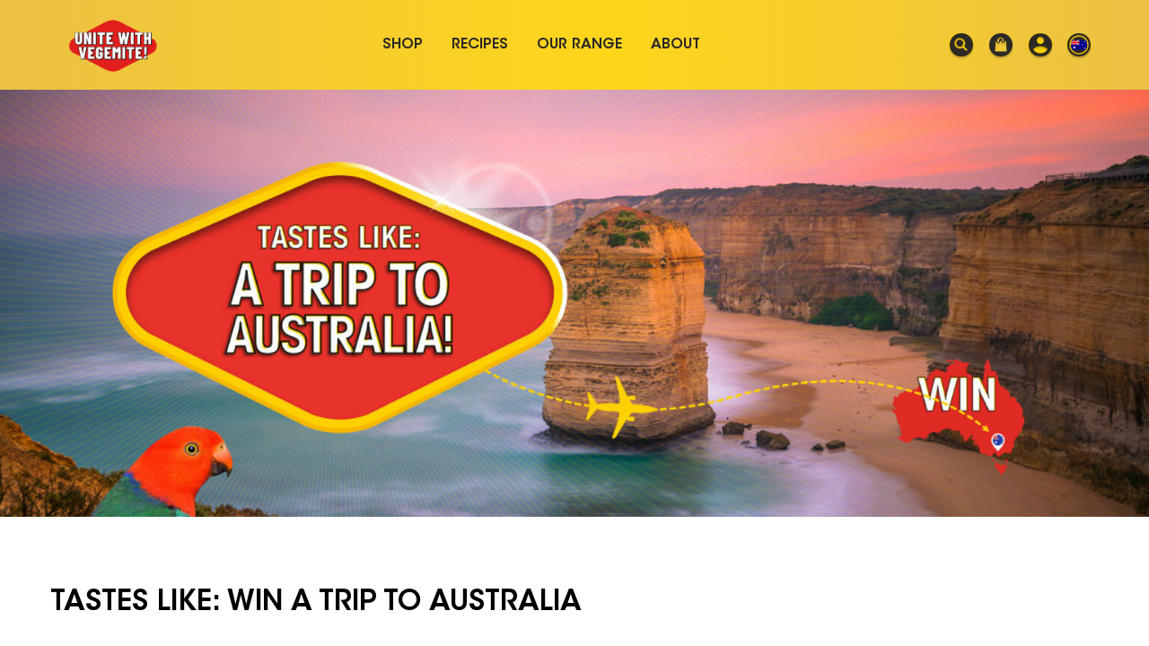

--- FILE ---
content_type: text/html; charset=UTF-8
request_url: https://vegemite.com.au/competition-closed/
body_size: 21613
content:
<!doctype html>
<html lang="en-AU">
<head>
	<meta charset="UTF-8">
	<meta name="viewport" content="width=device-width, initial-scale=1">
	<link rel="profile" href="https://gmpg.org/xfn/11">

	<meta name='robots' content='index, follow, max-image-preview:large, max-snippet:-1, max-video-preview:-1' />

	<!-- This site is optimized with the Yoast SEO plugin v26.7 - https://yoast.com/wordpress/plugins/seo/ -->
	<title>Tastes Like: Win a Trip to Australia - Tastes Like Australia</title>
<link data-rocket-prefetch href="https://www.gstatic.com" rel="dns-prefetch">
<link data-rocket-prefetch href="https://chimpstatic.com" rel="dns-prefetch">
<link data-rocket-prefetch href="https://cdn.vegemite.com.au" rel="dns-prefetch">
<link data-rocket-prefetch href="https://www.googletagmanager.com" rel="dns-prefetch">
<link data-rocket-prefetch href="https://capi-automation.s3.us-east-2.amazonaws.com" rel="dns-prefetch">
<link data-rocket-prefetch href="https://www.google.com" rel="dns-prefetch">
<link data-rocket-prefetch href="https://s3.amazonaws.com" rel="dns-prefetch"><link rel="preload" data-rocket-preload as="image" href="https://cdn.vegemite.com.au/wp-content/uploads/2023/08/uk-promo-banner.jpg" imagesrcset="https://cdn.vegemite.com.au/wp-content/uploads/2023/08/uk-promo-banner.jpg 2000w, https://cdn.vegemite.com.au/wp-content/uploads/2023/08/uk-promo-banner-300x112.jpg 300w, https://cdn.vegemite.com.au/wp-content/uploads/2023/08/uk-promo-banner-1024x381.jpg 1024w, https://cdn.vegemite.com.au/wp-content/uploads/2023/08/uk-promo-banner-768x286.jpg 768w, https://cdn.vegemite.com.au/wp-content/uploads/2023/08/uk-promo-banner-1536x571.jpg 1536w" imagesizes="(max-width: 2000px) 100vw, 2000px" fetchpriority="high">
	<link rel="canonical" href="https://vegemite.com.au/competition-closed/" />
	<meta property="og:locale" content="en_US" />
	<meta property="og:type" content="article" />
	<meta property="og:title" content="Tastes Like: Win a Trip to Australia - Tastes Like Australia" />
	<meta property="og:description" content="Sorry, this competition is now closed. Winners have been notified." />
	<meta property="og:url" content="https://vegemite.com.au/competition-closed/" />
	<meta property="og:site_name" content="Tastes Like Australia" />
	<meta property="article:modified_time" content="2023-09-01T02:25:40+00:00" />
	<meta property="og:image" content="https://cdn.vegemite.com.au/wp-content/uploads/2023/08/uk-promo-banner.jpg" />
	<meta property="og:image:width" content="2000" />
	<meta property="og:image:height" content="744" />
	<meta property="og:image:type" content="image/jpeg" />
	<meta name="twitter:card" content="summary_large_image" />
	<meta name="twitter:label1" content="Est. reading time" />
	<meta name="twitter:data1" content="1 minute" />
	<script type="application/ld+json" class="yoast-schema-graph">{"@context":"https://schema.org","@graph":[{"@type":"WebPage","@id":"https://vegemite.com.au/competition-closed/","url":"https://vegemite.com.au/competition-closed/","name":"Tastes Like: Win a Trip to Australia - Tastes Like Australia","isPartOf":{"@id":"https://vegemite.com.au/#website"},"primaryImageOfPage":{"@id":"https://vegemite.com.au/competition-closed/#primaryimage"},"image":{"@id":"https://vegemite.com.au/competition-closed/#primaryimage"},"thumbnailUrl":"https://cdn.vegemite.com.au/wp-content/uploads/2023/08/uk-promo-banner.jpg","datePublished":"2023-08-30T07:19:00+00:00","dateModified":"2023-09-01T02:25:40+00:00","breadcrumb":{"@id":"https://vegemite.com.au/competition-closed/#breadcrumb"},"inLanguage":"en-AU","potentialAction":[{"@type":"ReadAction","target":["https://vegemite.com.au/competition-closed/"]}]},{"@type":"ImageObject","inLanguage":"en-AU","@id":"https://vegemite.com.au/competition-closed/#primaryimage","url":"https://cdn.vegemite.com.au/wp-content/uploads/2023/08/uk-promo-banner.jpg","contentUrl":"https://cdn.vegemite.com.au/wp-content/uploads/2023/08/uk-promo-banner.jpg","width":2000,"height":744},{"@type":"BreadcrumbList","@id":"https://vegemite.com.au/competition-closed/#breadcrumb","itemListElement":[{"@type":"ListItem","position":1,"name":"Home","item":"https://vegemite.com.au/"},{"@type":"ListItem","position":2,"name":"Tastes Like: Win a Trip to Australia"}]},{"@type":"WebSite","@id":"https://vegemite.com.au/#website","url":"https://vegemite.com.au/","name":"Tastes Like Australia","description":"","publisher":{"@id":"https://vegemite.com.au/#organization"},"potentialAction":[{"@type":"SearchAction","target":{"@type":"EntryPoint","urlTemplate":"https://vegemite.com.au/?s={search_term_string}"},"query-input":{"@type":"PropertyValueSpecification","valueRequired":true,"valueName":"search_term_string"}}],"inLanguage":"en-AU"},{"@type":"Organization","@id":"https://vegemite.com.au/#organization","name":"Tastes Like Australia","url":"https://vegemite.com.au/","logo":{"@type":"ImageObject","inLanguage":"en-AU","@id":"https://vegemite.com.au/#/schema/logo/image/","url":"https://cdn.vegemite.com.au/wp-content/uploads/2024/11/Vegemite-website-logo-Nov-24.png","contentUrl":"https://cdn.vegemite.com.au/wp-content/uploads/2024/11/Vegemite-website-logo-Nov-24.png","width":500,"height":397,"caption":"Tastes Like Australia"},"image":{"@id":"https://vegemite.com.au/#/schema/logo/image/"}}]}</script>
	<!-- / Yoast SEO plugin. -->


<link rel='dns-prefetch' href='//www.googletagmanager.com' />
<link rel='dns-prefetch' href='//capi-automation.s3.us-east-2.amazonaws.com' />

<link rel="alternate" type="application/rss+xml" title="Tastes Like Australia &raquo; Feed" href="https://vegemite.com.au/feed/" />
<link rel="alternate" type="application/rss+xml" title="Tastes Like Australia &raquo; Comments Feed" href="https://vegemite.com.au/comments/feed/" />
<link rel="alternate" title="oEmbed (JSON)" type="application/json+oembed" href="https://vegemite.com.au/wp-json/oembed/1.0/embed?url=https%3A%2F%2Fvegemite.com.au%2Fcompetition-closed%2F" />
<link rel="alternate" title="oEmbed (XML)" type="text/xml+oembed" href="https://vegemite.com.au/wp-json/oembed/1.0/embed?url=https%3A%2F%2Fvegemite.com.au%2Fcompetition-closed%2F&#038;format=xml" />
<style id='wp-img-auto-sizes-contain-inline-css'>
img:is([sizes=auto i],[sizes^="auto," i]){contain-intrinsic-size:3000px 1500px}
/*# sourceURL=wp-img-auto-sizes-contain-inline-css */
</style>
<style id='wp-emoji-styles-inline-css'>

	img.wp-smiley, img.emoji {
		display: inline !important;
		border: none !important;
		box-shadow: none !important;
		height: 1em !important;
		width: 1em !important;
		margin: 0 0.07em !important;
		vertical-align: -0.1em !important;
		background: none !important;
		padding: 0 !important;
	}
/*# sourceURL=wp-emoji-styles-inline-css */
</style>
<style id='wp-block-library-inline-css'>
:root{--wp-block-synced-color:#7a00df;--wp-block-synced-color--rgb:122,0,223;--wp-bound-block-color:var(--wp-block-synced-color);--wp-editor-canvas-background:#ddd;--wp-admin-theme-color:#007cba;--wp-admin-theme-color--rgb:0,124,186;--wp-admin-theme-color-darker-10:#006ba1;--wp-admin-theme-color-darker-10--rgb:0,107,160.5;--wp-admin-theme-color-darker-20:#005a87;--wp-admin-theme-color-darker-20--rgb:0,90,135;--wp-admin-border-width-focus:2px}@media (min-resolution:192dpi){:root{--wp-admin-border-width-focus:1.5px}}.wp-element-button{cursor:pointer}:root .has-very-light-gray-background-color{background-color:#eee}:root .has-very-dark-gray-background-color{background-color:#313131}:root .has-very-light-gray-color{color:#eee}:root .has-very-dark-gray-color{color:#313131}:root .has-vivid-green-cyan-to-vivid-cyan-blue-gradient-background{background:linear-gradient(135deg,#00d084,#0693e3)}:root .has-purple-crush-gradient-background{background:linear-gradient(135deg,#34e2e4,#4721fb 50%,#ab1dfe)}:root .has-hazy-dawn-gradient-background{background:linear-gradient(135deg,#faaca8,#dad0ec)}:root .has-subdued-olive-gradient-background{background:linear-gradient(135deg,#fafae1,#67a671)}:root .has-atomic-cream-gradient-background{background:linear-gradient(135deg,#fdd79a,#004a59)}:root .has-nightshade-gradient-background{background:linear-gradient(135deg,#330968,#31cdcf)}:root .has-midnight-gradient-background{background:linear-gradient(135deg,#020381,#2874fc)}:root{--wp--preset--font-size--normal:16px;--wp--preset--font-size--huge:42px}.has-regular-font-size{font-size:1em}.has-larger-font-size{font-size:2.625em}.has-normal-font-size{font-size:var(--wp--preset--font-size--normal)}.has-huge-font-size{font-size:var(--wp--preset--font-size--huge)}.has-text-align-center{text-align:center}.has-text-align-left{text-align:left}.has-text-align-right{text-align:right}.has-fit-text{white-space:nowrap!important}#end-resizable-editor-section{display:none}.aligncenter{clear:both}.items-justified-left{justify-content:flex-start}.items-justified-center{justify-content:center}.items-justified-right{justify-content:flex-end}.items-justified-space-between{justify-content:space-between}.screen-reader-text{border:0;clip-path:inset(50%);height:1px;margin:-1px;overflow:hidden;padding:0;position:absolute;width:1px;word-wrap:normal!important}.screen-reader-text:focus{background-color:#ddd;clip-path:none;color:#444;display:block;font-size:1em;height:auto;left:5px;line-height:normal;padding:15px 23px 14px;text-decoration:none;top:5px;width:auto;z-index:100000}html :where(.has-border-color){border-style:solid}html :where([style*=border-top-color]){border-top-style:solid}html :where([style*=border-right-color]){border-right-style:solid}html :where([style*=border-bottom-color]){border-bottom-style:solid}html :where([style*=border-left-color]){border-left-style:solid}html :where([style*=border-width]){border-style:solid}html :where([style*=border-top-width]){border-top-style:solid}html :where([style*=border-right-width]){border-right-style:solid}html :where([style*=border-bottom-width]){border-bottom-style:solid}html :where([style*=border-left-width]){border-left-style:solid}html :where(img[class*=wp-image-]){height:auto;max-width:100%}:where(figure){margin:0 0 1em}html :where(.is-position-sticky){--wp-admin--admin-bar--position-offset:var(--wp-admin--admin-bar--height,0px)}@media screen and (max-width:600px){html :where(.is-position-sticky){--wp-admin--admin-bar--position-offset:0px}}

/*# sourceURL=wp-block-library-inline-css */
</style><link rel='stylesheet' id='wc-blocks-style-css' href='https://vegemite.com.au/wp-content/plugins/woocommerce/assets/client/blocks/wc-blocks.css?ver=wc-10.4.3' media='all' />
<style id='global-styles-inline-css'>
:root{--wp--preset--aspect-ratio--square: 1;--wp--preset--aspect-ratio--4-3: 4/3;--wp--preset--aspect-ratio--3-4: 3/4;--wp--preset--aspect-ratio--3-2: 3/2;--wp--preset--aspect-ratio--2-3: 2/3;--wp--preset--aspect-ratio--16-9: 16/9;--wp--preset--aspect-ratio--9-16: 9/16;--wp--preset--color--black: #000000;--wp--preset--color--cyan-bluish-gray: #abb8c3;--wp--preset--color--white: #ffffff;--wp--preset--color--pale-pink: #f78da7;--wp--preset--color--vivid-red: #cf2e2e;--wp--preset--color--luminous-vivid-orange: #ff6900;--wp--preset--color--luminous-vivid-amber: #fcb900;--wp--preset--color--light-green-cyan: #7bdcb5;--wp--preset--color--vivid-green-cyan: #00d084;--wp--preset--color--pale-cyan-blue: #8ed1fc;--wp--preset--color--vivid-cyan-blue: #0693e3;--wp--preset--color--vivid-purple: #9b51e0;--wp--preset--gradient--vivid-cyan-blue-to-vivid-purple: linear-gradient(135deg,rgb(6,147,227) 0%,rgb(155,81,224) 100%);--wp--preset--gradient--light-green-cyan-to-vivid-green-cyan: linear-gradient(135deg,rgb(122,220,180) 0%,rgb(0,208,130) 100%);--wp--preset--gradient--luminous-vivid-amber-to-luminous-vivid-orange: linear-gradient(135deg,rgb(252,185,0) 0%,rgb(255,105,0) 100%);--wp--preset--gradient--luminous-vivid-orange-to-vivid-red: linear-gradient(135deg,rgb(255,105,0) 0%,rgb(207,46,46) 100%);--wp--preset--gradient--very-light-gray-to-cyan-bluish-gray: linear-gradient(135deg,rgb(238,238,238) 0%,rgb(169,184,195) 100%);--wp--preset--gradient--cool-to-warm-spectrum: linear-gradient(135deg,rgb(74,234,220) 0%,rgb(151,120,209) 20%,rgb(207,42,186) 40%,rgb(238,44,130) 60%,rgb(251,105,98) 80%,rgb(254,248,76) 100%);--wp--preset--gradient--blush-light-purple: linear-gradient(135deg,rgb(255,206,236) 0%,rgb(152,150,240) 100%);--wp--preset--gradient--blush-bordeaux: linear-gradient(135deg,rgb(254,205,165) 0%,rgb(254,45,45) 50%,rgb(107,0,62) 100%);--wp--preset--gradient--luminous-dusk: linear-gradient(135deg,rgb(255,203,112) 0%,rgb(199,81,192) 50%,rgb(65,88,208) 100%);--wp--preset--gradient--pale-ocean: linear-gradient(135deg,rgb(255,245,203) 0%,rgb(182,227,212) 50%,rgb(51,167,181) 100%);--wp--preset--gradient--electric-grass: linear-gradient(135deg,rgb(202,248,128) 0%,rgb(113,206,126) 100%);--wp--preset--gradient--midnight: linear-gradient(135deg,rgb(2,3,129) 0%,rgb(40,116,252) 100%);--wp--preset--font-size--small: 13px;--wp--preset--font-size--medium: 20px;--wp--preset--font-size--large: 36px;--wp--preset--font-size--x-large: 42px;--wp--preset--spacing--20: 0.44rem;--wp--preset--spacing--30: 0.67rem;--wp--preset--spacing--40: 1rem;--wp--preset--spacing--50: 1.5rem;--wp--preset--spacing--60: 2.25rem;--wp--preset--spacing--70: 3.38rem;--wp--preset--spacing--80: 5.06rem;--wp--preset--shadow--natural: 6px 6px 9px rgba(0, 0, 0, 0.2);--wp--preset--shadow--deep: 12px 12px 50px rgba(0, 0, 0, 0.4);--wp--preset--shadow--sharp: 6px 6px 0px rgba(0, 0, 0, 0.2);--wp--preset--shadow--outlined: 6px 6px 0px -3px rgb(255, 255, 255), 6px 6px rgb(0, 0, 0);--wp--preset--shadow--crisp: 6px 6px 0px rgb(0, 0, 0);}:where(.is-layout-flex){gap: 0.5em;}:where(.is-layout-grid){gap: 0.5em;}body .is-layout-flex{display: flex;}.is-layout-flex{flex-wrap: wrap;align-items: center;}.is-layout-flex > :is(*, div){margin: 0;}body .is-layout-grid{display: grid;}.is-layout-grid > :is(*, div){margin: 0;}:where(.wp-block-columns.is-layout-flex){gap: 2em;}:where(.wp-block-columns.is-layout-grid){gap: 2em;}:where(.wp-block-post-template.is-layout-flex){gap: 1.25em;}:where(.wp-block-post-template.is-layout-grid){gap: 1.25em;}.has-black-color{color: var(--wp--preset--color--black) !important;}.has-cyan-bluish-gray-color{color: var(--wp--preset--color--cyan-bluish-gray) !important;}.has-white-color{color: var(--wp--preset--color--white) !important;}.has-pale-pink-color{color: var(--wp--preset--color--pale-pink) !important;}.has-vivid-red-color{color: var(--wp--preset--color--vivid-red) !important;}.has-luminous-vivid-orange-color{color: var(--wp--preset--color--luminous-vivid-orange) !important;}.has-luminous-vivid-amber-color{color: var(--wp--preset--color--luminous-vivid-amber) !important;}.has-light-green-cyan-color{color: var(--wp--preset--color--light-green-cyan) !important;}.has-vivid-green-cyan-color{color: var(--wp--preset--color--vivid-green-cyan) !important;}.has-pale-cyan-blue-color{color: var(--wp--preset--color--pale-cyan-blue) !important;}.has-vivid-cyan-blue-color{color: var(--wp--preset--color--vivid-cyan-blue) !important;}.has-vivid-purple-color{color: var(--wp--preset--color--vivid-purple) !important;}.has-black-background-color{background-color: var(--wp--preset--color--black) !important;}.has-cyan-bluish-gray-background-color{background-color: var(--wp--preset--color--cyan-bluish-gray) !important;}.has-white-background-color{background-color: var(--wp--preset--color--white) !important;}.has-pale-pink-background-color{background-color: var(--wp--preset--color--pale-pink) !important;}.has-vivid-red-background-color{background-color: var(--wp--preset--color--vivid-red) !important;}.has-luminous-vivid-orange-background-color{background-color: var(--wp--preset--color--luminous-vivid-orange) !important;}.has-luminous-vivid-amber-background-color{background-color: var(--wp--preset--color--luminous-vivid-amber) !important;}.has-light-green-cyan-background-color{background-color: var(--wp--preset--color--light-green-cyan) !important;}.has-vivid-green-cyan-background-color{background-color: var(--wp--preset--color--vivid-green-cyan) !important;}.has-pale-cyan-blue-background-color{background-color: var(--wp--preset--color--pale-cyan-blue) !important;}.has-vivid-cyan-blue-background-color{background-color: var(--wp--preset--color--vivid-cyan-blue) !important;}.has-vivid-purple-background-color{background-color: var(--wp--preset--color--vivid-purple) !important;}.has-black-border-color{border-color: var(--wp--preset--color--black) !important;}.has-cyan-bluish-gray-border-color{border-color: var(--wp--preset--color--cyan-bluish-gray) !important;}.has-white-border-color{border-color: var(--wp--preset--color--white) !important;}.has-pale-pink-border-color{border-color: var(--wp--preset--color--pale-pink) !important;}.has-vivid-red-border-color{border-color: var(--wp--preset--color--vivid-red) !important;}.has-luminous-vivid-orange-border-color{border-color: var(--wp--preset--color--luminous-vivid-orange) !important;}.has-luminous-vivid-amber-border-color{border-color: var(--wp--preset--color--luminous-vivid-amber) !important;}.has-light-green-cyan-border-color{border-color: var(--wp--preset--color--light-green-cyan) !important;}.has-vivid-green-cyan-border-color{border-color: var(--wp--preset--color--vivid-green-cyan) !important;}.has-pale-cyan-blue-border-color{border-color: var(--wp--preset--color--pale-cyan-blue) !important;}.has-vivid-cyan-blue-border-color{border-color: var(--wp--preset--color--vivid-cyan-blue) !important;}.has-vivid-purple-border-color{border-color: var(--wp--preset--color--vivid-purple) !important;}.has-vivid-cyan-blue-to-vivid-purple-gradient-background{background: var(--wp--preset--gradient--vivid-cyan-blue-to-vivid-purple) !important;}.has-light-green-cyan-to-vivid-green-cyan-gradient-background{background: var(--wp--preset--gradient--light-green-cyan-to-vivid-green-cyan) !important;}.has-luminous-vivid-amber-to-luminous-vivid-orange-gradient-background{background: var(--wp--preset--gradient--luminous-vivid-amber-to-luminous-vivid-orange) !important;}.has-luminous-vivid-orange-to-vivid-red-gradient-background{background: var(--wp--preset--gradient--luminous-vivid-orange-to-vivid-red) !important;}.has-very-light-gray-to-cyan-bluish-gray-gradient-background{background: var(--wp--preset--gradient--very-light-gray-to-cyan-bluish-gray) !important;}.has-cool-to-warm-spectrum-gradient-background{background: var(--wp--preset--gradient--cool-to-warm-spectrum) !important;}.has-blush-light-purple-gradient-background{background: var(--wp--preset--gradient--blush-light-purple) !important;}.has-blush-bordeaux-gradient-background{background: var(--wp--preset--gradient--blush-bordeaux) !important;}.has-luminous-dusk-gradient-background{background: var(--wp--preset--gradient--luminous-dusk) !important;}.has-pale-ocean-gradient-background{background: var(--wp--preset--gradient--pale-ocean) !important;}.has-electric-grass-gradient-background{background: var(--wp--preset--gradient--electric-grass) !important;}.has-midnight-gradient-background{background: var(--wp--preset--gradient--midnight) !important;}.has-small-font-size{font-size: var(--wp--preset--font-size--small) !important;}.has-medium-font-size{font-size: var(--wp--preset--font-size--medium) !important;}.has-large-font-size{font-size: var(--wp--preset--font-size--large) !important;}.has-x-large-font-size{font-size: var(--wp--preset--font-size--x-large) !important;}
/*# sourceURL=global-styles-inline-css */
</style>

<style id='classic-theme-styles-inline-css'>
/*! This file is auto-generated */
.wp-block-button__link{color:#fff;background-color:#32373c;border-radius:9999px;box-shadow:none;text-decoration:none;padding:calc(.667em + 2px) calc(1.333em + 2px);font-size:1.125em}.wp-block-file__button{background:#32373c;color:#fff;text-decoration:none}
/*# sourceURL=/wp-includes/css/classic-themes.min.css */
</style>
<link rel='stylesheet' id='my-plugin-style-css' href='https://vegemite.com.au/wp-content/plugins/faq-2pi/style.css?ver=6.9' media='all' />
<link rel='stylesheet' id='reveal-styles-css' href='https://vegemite.com.au/wp-content/plugins/reveal/reveal.css?ver=6.9' media='all' />
<link rel='stylesheet' id='cookie-law-info-css' href='https://vegemite.com.au/wp-content/plugins/webtoffee-gdpr-cookie-consent/public/css/cookie-law-info-public.css?ver=2.3.4' media='all' />
<link rel='stylesheet' id='cookie-law-info-gdpr-css' href='https://vegemite.com.au/wp-content/plugins/webtoffee-gdpr-cookie-consent/public/css/cookie-law-info-gdpr.css?ver=2.3.4' media='all' />
<style id='cookie-law-info-gdpr-inline-css'>
.cli-modal-content, .cli-tab-content { background-color: #ffffff; }.cli-privacy-content-text, .cli-modal .cli-modal-dialog, .cli-tab-container p, a.cli-privacy-readmore { color: #000000; }.cli-tab-header { background-color: #f2f2f2; }.cli-tab-header, .cli-tab-header a.cli-nav-link,span.cli-necessary-caption,.cli-switch .cli-slider:after { color: #000000; }.cli-switch .cli-slider:before { background-color: #ffffff; }.cli-switch input:checked + .cli-slider:before { background-color: #ffffff; }.cli-switch .cli-slider { background-color: #e3e1e8; }.cli-switch input:checked + .cli-slider { background-color: #28a745; }.cli-modal-close svg { fill: #000000; }.cli-tab-footer .wt-cli-privacy-accept-all-btn { background-color: #00acad; color: #ffffff}.cli-tab-footer .wt-cli-privacy-accept-btn { background-color: #00acad; color: #ffffff}.cli-tab-header a:before{ border-right: 1px solid #000000; border-bottom: 1px solid #000000; }
/*# sourceURL=cookie-law-info-gdpr-inline-css */
</style>
<link rel='stylesheet' id='validationCss-css' href='https://vegemite.com.au/wp-content/plugins/woo-phone-input-plugin/css/validation.css' media='all' />
<link rel='stylesheet' id='intlTelInput-css' href='https://vegemite.com.au/wp-content/plugins/woo-phone-input-plugin/css/intlTelInput.css' media='all' />
<link rel='stylesheet' id='intlTelInputMain-css' href='https://vegemite.com.au/wp-content/plugins/woo-phone-input-plugin/css/main.css' media='all' />
<link rel='stylesheet' id='wc-aelia-cs-frontend-css' href='https://vegemite.com.au/wp-content/plugins/woocommerce-aelia-currencyswitcher/src/design/css/frontend.css?ver=4.6.5.180828' media='all' />
<link rel='stylesheet' id='wc-aelia-tax-display-by-country-frontend-css' href='https://vegemite.com.au/wp-content/plugins/woocommerce-tax-display-by-country/src/design/css/frontend.css' media='all' />
<link rel='stylesheet' id='woocommerce-wishlists-css' href='https://vegemite.com.au/wp-content/plugins/woocommerce-wishlists/assets/css/woocommerce-wishlists.min.css?ver=2.1.14' media='all' />
<style id='woocommerce-inline-inline-css'>
.woocommerce form .form-row .required { visibility: visible; }
/*# sourceURL=woocommerce-inline-inline-css */
</style>
<link rel='stylesheet' id='wpsl-styles-css' href='https://vegemite.com.au/wp-content/plugins/wp-store-locator/css/styles.min.css?ver=2.2.261' media='all' />
<link rel='stylesheet' id='metorik-css-css' href='https://vegemite.com.au/wp-content/plugins/metorik-helper/assets/css/metorik.css?ver=2.0.10' media='all' />
<link rel='stylesheet' id='vegemite-style-css' href='https://vegemite.com.au/wp-content/themes/vegemite-2020/style.css?ver=1.0.1' media='all' />
<link rel='stylesheet' id='cev-custom-style-css' href='https://vegemite.com.au/wp-content/plugins/customer-email-verification-for-woocommerce/includes/../assets/css/signup-style.css?ver=1769107681' media='all' />
<link rel='stylesheet' id='select2-css' href='https://vegemite.com.au/wp-content/plugins/woocommerce/assets/css/select2.css?ver=10.4.3' media='all' />
<link rel='stylesheet' id='cf7cf-style-css' href='https://vegemite.com.au/wp-content/plugins/cf7-conditional-fields/style.css?ver=2.6.7' media='all' />
<link rel='stylesheet' id='wc-bundle-style-css' href='https://vegemite.com.au/wp-content/plugins/woocommerce-product-bundles/assets/css/frontend/woocommerce.css?ver=5.13.0' media='all' />
<link rel='stylesheet' id='wp-block-paragraph-css' href='https://vegemite.com.au/wp-includes/blocks/paragraph/style.min.css?ver=6.9' media='all' />
<script id="woocommerce-google-analytics-integration-gtag-js-after">
/* Google Analytics for WooCommerce (gtag.js) */
					window.dataLayer = window.dataLayer || [];
					function gtag(){dataLayer.push(arguments);}
					// Set up default consent state.
					for ( const mode of [{"analytics_storage":"denied","ad_storage":"denied","ad_user_data":"denied","ad_personalization":"denied","region":["AT","BE","BG","HR","CY","CZ","DK","EE","FI","FR","DE","GR","HU","IS","IE","IT","LV","LI","LT","LU","MT","NL","NO","PL","PT","RO","SK","SI","ES","SE","GB","CH"]}] || [] ) {
						gtag( "consent", "default", { "wait_for_update": 500, ...mode } );
					}
					gtag("js", new Date());
					gtag("set", "developer_id.dOGY3NW", true);
					gtag("config", "G-S2LFR8776K", {"track_404":true,"allow_google_signals":false,"logged_in":false,"linker":{"domains":[],"allow_incoming":false},"custom_map":{"dimension1":"logged_in"}});
//# sourceURL=woocommerce-google-analytics-integration-gtag-js-after
</script>
<script src="https://vegemite.com.au/wp-includes/js/jquery/jquery.min.js?ver=3.7.1" id="jquery-core-js"></script>
<script src="https://vegemite.com.au/wp-includes/js/jquery/jquery-migrate.min.js?ver=3.4.1" id="jquery-migrate-js"></script>
<script src="https://vegemite.com.au/wp-content/plugins/reveal/reveal.js?ver=6.9" id="reveal-js"></script>
<script src="https://vegemite.com.au/wp-content/plugins/shipping-indicator/shipping-indicator.js?ver=6.9" id="shipping-indicator-js"></script>
<script src="https://vegemite.com.au/wp-content/plugins/spiff-3d-product-customizer/public/js/api.js" id="spiff-ecommerce-client-js"></script>
<script id="spiff-create-design-button-js-extra">
var ajax_object = {"ajax_url":"https://vegemite.com.au/wp-admin/admin-ajax.php","region_code":"ap"};
//# sourceURL=spiff-create-design-button-js-extra
</script>
<script src="https://vegemite.com.au/wp-content/plugins/spiff-3d-product-customizer/public/js/create-design-button.js" id="spiff-create-design-button-js"></script>
<script id="cookie-law-info-js-extra">
var Cli_Data = {"nn_cookie_ids":["test_cookie"],"non_necessary_cookies":{"non-necessary":["test_cookie"]},"cookielist":{"necessary":{"id":186,"status":true,"title":"Necessary","strict":true,"default_state":false,"ccpa_optout":false,"loadonstart":false},"non-necessary":{"id":187,"status":true,"title":"Non Necessary","strict":false,"default_state":false,"ccpa_optout":false,"loadonstart":false}},"ajax_url":"https://vegemite.com.au/wp-admin/admin-ajax.php","current_lang":"en","security":"1569be2dce","eu_countries":["GB"],"geoIP":"enabled","use_custom_geolocation_api":"","custom_geolocation_api":"https://geoip.cookieyes.com/geoip/checker/result.php","consentVersion":"1","strictlyEnabled":["necessary","obligatoire"],"cookieDomain":"","privacy_length":"250","ccpaEnabled":"","ccpaRegionBased":"","ccpaBarEnabled":"","ccpaType":"gdpr","triggerDomRefresh":""};
var log_object = {"ajax_url":"https://vegemite.com.au/wp-admin/admin-ajax.php"};
//# sourceURL=cookie-law-info-js-extra
</script>
<script src="https://vegemite.com.au/wp-content/plugins/webtoffee-gdpr-cookie-consent/public/js/cookie-law-info-public.js?ver=2.3.4" id="cookie-law-info-js"></script>
<script src="https://vegemite.com.au/wp-content/plugins/woo-phone-input-plugin/js/intlTelInput.min.js?ver=6.9" id="international_input-js"></script>
<script src="https://vegemite.com.au/wp-content/plugins/woocommerce/assets/js/jquery-blockui/jquery.blockUI.min.js?ver=2.7.0-wc.10.4.3" id="wc-jquery-blockui-js" defer data-wp-strategy="defer"></script>
<script id="wc-add-to-cart-js-extra">
var wc_add_to_cart_params = {"ajax_url":"/wp-admin/admin-ajax.php","wc_ajax_url":"/?wc-ajax=%%endpoint%%","i18n_view_cart":"View cart","cart_url":"https://vegemite.com.au/store/cart/","is_cart":"","cart_redirect_after_add":"yes"};
//# sourceURL=wc-add-to-cart-js-extra
</script>
<script src="https://vegemite.com.au/wp-content/plugins/woocommerce/assets/js/frontend/add-to-cart.min.js?ver=10.4.3" id="wc-add-to-cart-js" defer data-wp-strategy="defer"></script>
<script src="https://vegemite.com.au/wp-content/plugins/woocommerce/assets/js/js-cookie/js.cookie.min.js?ver=2.1.4-wc.10.4.3" id="wc-js-cookie-js" defer data-wp-strategy="defer"></script>
<script id="woocommerce-js-extra">
var woocommerce_params = {"ajax_url":"/wp-admin/admin-ajax.php","wc_ajax_url":"/?wc-ajax=%%endpoint%%","i18n_password_show":"Show password","i18n_password_hide":"Hide password"};
//# sourceURL=woocommerce-js-extra
</script>
<script src="https://vegemite.com.au/wp-content/plugins/woocommerce/assets/js/frontend/woocommerce.min.js?ver=10.4.3" id="woocommerce-js" defer data-wp-strategy="defer"></script>
<script src="https://vegemite.com.au/wp-content/plugins/woocommerce/assets/js/select2/select2.full.min.js?ver=4.0.3-wc.10.4.3" id="wc-select2-js" defer data-wp-strategy="defer"></script>
<script id="wc-country-select-js-extra">
var wc_country_select_params = {"countries":"{\"AU\":{\"ACT\":\"Australian Capital Territory\",\"NSW\":\"New South Wales\",\"NT\":\"Northern Territory\",\"QLD\":\"Queensland\",\"SA\":\"South Australia\",\"TAS\":\"Tasmania\",\"VIC\":\"Victoria\",\"WA\":\"Western Australia\"},\"NZ\":{\"NTL\":\"Northland\",\"AUK\":\"Auckland\",\"WKO\":\"Waikato\",\"BOP\":\"Bay of Plenty\",\"TKI\":\"Taranaki\",\"GIS\":\"Gisborne\",\"HKB\":\"Hawke\\u2019s Bay\",\"MWT\":\"Manawatu-Whanganui\",\"WGN\":\"Wellington\",\"NSN\":\"Nelson\",\"MBH\":\"Marlborough\",\"TAS\":\"Tasman\",\"WTC\":\"West Coast\",\"CAN\":\"Canterbury\",\"OTA\":\"Otago\",\"STL\":\"Southland\"}}","i18n_select_state_text":"Select an option\u2026","i18n_no_matches":"No matches found","i18n_ajax_error":"Loading failed","i18n_input_too_short_1":"Please enter 1 or more characters","i18n_input_too_short_n":"Please enter %qty% or more characters","i18n_input_too_long_1":"Please delete 1 character","i18n_input_too_long_n":"Please delete %qty% characters","i18n_selection_too_long_1":"You can only select 1 item","i18n_selection_too_long_n":"You can only select %qty% items","i18n_load_more":"Loading more results\u2026","i18n_searching":"Searching\u2026"};
//# sourceURL=wc-country-select-js-extra
</script>
<script src="https://vegemite.com.au/wp-content/plugins/woocommerce/assets/js/frontend/country-select.min.js?ver=10.4.3" id="wc-country-select-js" defer data-wp-strategy="defer"></script>
<link rel="https://api.w.org/" href="https://vegemite.com.au/wp-json/" /><link rel="alternate" title="JSON" type="application/json" href="https://vegemite.com.au/wp-json/wp/v2/pages/86856" /><link rel="EditURI" type="application/rsd+xml" title="RSD" href="https://vegemite.com.au/xmlrpc.php?rsd" />
<meta name="generator" content="WordPress 6.9" />
<meta name="generator" content="WooCommerce 10.4.3" />
<link rel='shortlink' href='https://vegemite.com.au/?p=86856' />
          <script type="text/javascript">
            var int_phone_input_element = '#billing_phone';
            var validate_sucess_message = '✓ Valid';
            var validate_fail_message = 'Invalid number';
          </script><script type="text/javascript">
(function(url){
	if(/(?:Chrome\/26\.0\.1410\.63 Safari\/537\.31|WordfenceTestMonBot)/.test(navigator.userAgent)){ return; }
	var addEvent = function(evt, handler) {
		if (window.addEventListener) {
			document.addEventListener(evt, handler, false);
		} else if (window.attachEvent) {
			document.attachEvent('on' + evt, handler);
		}
	};
	var removeEvent = function(evt, handler) {
		if (window.removeEventListener) {
			document.removeEventListener(evt, handler, false);
		} else if (window.detachEvent) {
			document.detachEvent('on' + evt, handler);
		}
	};
	var evts = 'contextmenu dblclick drag dragend dragenter dragleave dragover dragstart drop keydown keypress keyup mousedown mousemove mouseout mouseover mouseup mousewheel scroll'.split(' ');
	var logHuman = function() {
		if (window.wfLogHumanRan) { return; }
		window.wfLogHumanRan = true;
		var wfscr = document.createElement('script');
		wfscr.type = 'text/javascript';
		wfscr.async = true;
		wfscr.src = url + '&r=' + Math.random();
		(document.getElementsByTagName('head')[0]||document.getElementsByTagName('body')[0]).appendChild(wfscr);
		for (var i = 0; i < evts.length; i++) {
			removeEvent(evts[i], logHuman);
		}
	};
	for (var i = 0; i < evts.length; i++) {
		addEvent(evts[i], logHuman);
	}
})('//vegemite.com.au/?wordfence_lh=1&hid=30ADAD2FFE3531B26A93E24A73C474D3');
</script>	<noscript><style>.woocommerce-product-gallery{ opacity: 1 !important; }</style></noscript>
				<script  type="text/plain" data-cli-class="cli-blocker-script" data-cli-label="Facebook Pixel Code"  data-cli-script-type="non-necessary" data-cli-block="true" data-cli-block-if-ccpa-optout="false" data-cli-element-position="head">
				!function(f,b,e,v,n,t,s){if(f.fbq)return;n=f.fbq=function(){n.callMethod?
					n.callMethod.apply(n,arguments):n.queue.push(arguments)};if(!f._fbq)f._fbq=n;
					n.push=n;n.loaded=!0;n.version='2.0';n.queue=[];t=b.createElement(e);t.async=!0;
					t.src=v;s=b.getElementsByTagName(e)[0];s.parentNode.insertBefore(t,s)}(window,
					document,'script','https://connect.facebook.net/en_US/fbevents.js');
			</script>
			<!-- WooCommerce Facebook Integration Begin -->
			<script  type="text/plain" data-cli-class="cli-blocker-script" data-cli-label="Facebook Pixel Code"  data-cli-script-type="non-necessary" data-cli-block="true" data-cli-block-if-ccpa-optout="false" data-cli-element-position="head">

				fbq('init', '1971859416444828', {}, {
    "agent": "woocommerce_0-10.4.3-3.5.15"
});

				document.addEventListener( 'DOMContentLoaded', function() {
					// Insert placeholder for events injected when a product is added to the cart through AJAX.
					document.body.insertAdjacentHTML( 'beforeend', '<div class=\"wc-facebook-pixel-event-placeholder\"></div>' );
				}, false );

			</script>
			<!-- WooCommerce Facebook Integration End -->
			<link rel="icon" href="https://cdn.vegemite.com.au/wp-content/uploads/2020/09/cropped-vegemite-32x32.png" sizes="32x32" />
<link rel="icon" href="https://cdn.vegemite.com.au/wp-content/uploads/2020/09/cropped-vegemite-192x192.png" sizes="192x192" />
<link rel="apple-touch-icon" href="https://cdn.vegemite.com.au/wp-content/uploads/2020/09/cropped-vegemite-180x180.png" />
<meta name="msapplication-TileImage" content="https://cdn.vegemite.com.au/wp-content/uploads/2020/09/cropped-vegemite-270x270.png" />
		<style id="wp-custom-css">
			.page-id-87740 {
#homepage__recipes h2, #homepage__featured_products, .wintripentry {
    display: none;
	}
}
.wpcf7 .row{
	display:flex;
}

.wpcf7 .col{
width:100%
}
@media (max-width:876px){
.wpcf7 .row{
	flex-direction:column
}
}
.site-branding img {
  max-width: 120%;
}

.site-footer .site-branding .icon-tla {
  right: -138px;
}

#masthead .site-branding img {
  max-width: 175%;
	width: 175%;
}

#masthead .site-branding .icon-tla {
  right: -159px;
}

@media only screen and (min-width: 100px) and (max-width: 782px) {
	.pdfimage {height:500px!important;}

	#page #fi {
	display:block;
  padding-bottom: 0 !important;
  margin-bottom: 0 !important;
}	
	h1, h2, h3 {margin:0;}
	#masthead .site-branding .icon-tla {
  right: -117px;
}
}

.timlineinfo {
  background: #fed000;
  padding: 1em;
}

.page-id-77338 table td {
color:#000 !important;
}

.wpcf7 form.sent .wpcf7-response-output {
border-color: #df2926;
background: #df2926;
color: #fff;
border-radius: 8px;
padding: 1em;
font-size: 1.2em;
margin: 1em 0;
}

.show-on-tablet-up {
  display: block !important;
}
.icon-cart:before {
    background: none;
    border-radius: 50%;
}

#homepage__featured_products h2 {

    padding-bottom: 7px;
}

@media(max-width:782px){
	.birthdaycontainer .icon-cart:before {
		color:#f8dd1c;
	}
}

@media(min-width:640px){
        .birthdaycontent>h2:first-child::before{
            content: '';
            height: 75px;
            width: 75px;
            background: url(img/arrow.svg);
            position: absolute;
            transform: rotateZ(84deg)translatey(79px)translateX(42px);
            filter: invert(0.8);
            background-repeat: no-repeat;
        }
        }

        @media(max-width:640px){
					.birthdaycontent>h2:first-child::before{
						display:none!important;
					}
        .birthdaycontent>h2:first-child::after {
            content: '';
            height: 75px;
            width: 75px;
            background: url(https://vegemite.com.au/wp-content/themes/vegemite-2020/img/arrow.svg);
            position: relative;
            transform: rotateZ(84deg) translatey(79px) translateX(42px);
            filter: invert(0.8);
            background-repeat: no-repeat;
            display: block;
            left: 19%;
            top: -42px;
        }
    }
.call-to-action{
	overflow:hidden;
}

h2,h3{
font-weight:500;
}

.page-template-category #fi{
	padding-bottom:0!important;
}

.page-template-templatestimeline-2022-php{
	background-color:#ffd100;
	background-image:url('https://vegemite.com.au/wp-content/themes/vegemite-2020/img/v100ybkgmob.jpg');
		background-repeat: repeat-y;
	background-position:center 39vw !important;
}
.page-template-templatestimeline-2022-php #fi {
	padding-bottom: 40%;
}

#timeline-2022 {
background-color:rgba(0,0,0,0);
}

.timeline-navigation {
        flex-wrap: wrap;
	    left: -15px;
    position: relative;


}


.wintripjar{
	display:none;
}
.timelineinfo{
	background:none!important
}
#timeline-2022 a{
	color:white;
}
@media(max-width:768px){
.timlineinfo {
background: #fed000!important;
padding: 1em;
}
}

#timeline-2022 canvas:first-of-type{
	padding-top:80px;
}

.the-timeline.mobile-timeline {
    margin-top: 315px!important;
}

@media (max-width:385px){
	.the-timeline.mobile-timeline {
    margin-top: 345px!important;
}
}

@media (max-width:375px){
	.the-timeline.mobile-timeline {
    margin-top: 375px!important;
}
}

@media (max-width:365px){
	.the-timeline.mobile-timeline {
    margin-top: 395px!important;
}
}

body.page-template-timeline-2022 .fi {
    margin-top: 105px;
}

@media (max-width: 600px){
body.page-template-timeline-2022 .fimobile {
    display: block;
    margin-top: 90px;
}
@supports (-webkit-touch-callout: none) {
	#timeline-2022 h1{
letter-spacing: -2px;
	}
}
}

.woocommerce-EditAccountForm label[for="account_email"] {
    display: none;
}

.faqshowallbutton{
	    background: #df2926;
    border: 1px solid #df2926!important;
    border-radius: 8px !important;
    color: #fff!important;
}
.faqshowallbutton:hover{
	    background: black;
    border: 1px solid black!important;
    color: #fff!important;
}

.dark .icon-list a {
	color:black
}


		</style>
		<style id="kirki-inline-styles"></style>
	            <!-- Global site tag (gtag.js) - Google Analytics -->
        <script type="text/plain" data-cli-class="cli-blocker-script" data-cli-label="Google Tag Manager"  data-cli-script-type="non-necessary" data-cli-block="true" data-cli-block-if-ccpa-optout="false" data-cli-element-position="head" async src="https://www.googletagmanager.com/gtag/js?id=386939555"></script>
        <!-- its here -->
        <script>
            window.dataLayer = window.dataLayer || [];

            function gtag() {
                window.dataLayer.push(arguments);
            }
            gtag('js', new Date());
            gtag('config', '386939555', {
                cookie_flags: 'max-age=7200;secure;samesite=none'
            });
        </script>
    <link rel='stylesheet' id='wc-stripe-blocks-checkout-style-css' href='https://vegemite.com.au/wp-content/plugins/woocommerce-gateway-stripe/build/upe-blocks.css?ver=1e1661bb3db973deba05' media='all' />
<meta name="generator" content="WP Rocket 3.20.3" data-wpr-features="wpr_preconnect_external_domains wpr_oci wpr_cdn wpr_desktop" /></head>

<body class="wp-singular page-template page-template-templates page-template-promo-01 page-template-templatespromo-01-php page page-id-86856 wp-custom-logo wp-theme-vegemite-2020 theme-vegemite-2020 woocommerce-no-js no-sidebar woocommerce-active" id="birthdaypage">
<div  id="page" class="site ">
	<a class="skip-link screen-reader-text" href="#primary">Skip to content</a>

			<div  class="floaty-wrapper">
			<header  id="masthead" class="site-header">
				<div class="content">
					<div class="site-branding">
						<a href="https://vegemite.com.au/" class="custom-logo-link" rel="home"><img width="500" height="397" src="https://cdn.vegemite.com.au/wp-content/uploads/2024/11/Vegemite-website-logo-Nov-24.png" class="custom-logo" alt="Tastes Like Australia" decoding="async" fetchpriority="high" srcset="https://cdn.vegemite.com.au/wp-content/uploads/2024/11/Vegemite-website-logo-Nov-24.png 500w, https://cdn.vegemite.com.au/wp-content/uploads/2024/11/Vegemite-website-logo-Nov-24-300x238.png 300w" sizes="(max-width: 500px) 100vw, 500px" /></a>					</div><!-- .site-branding -->

					<nav id="site-navigation" class="main-navigation">
                        <div id="search_bar">
                            <form role="search" method="get" class="search-form" action="https://vegemite.com.au/">
				<label>
					<span class="screen-reader-text">Search for:</span>
					<input type="search" class="search-field" placeholder="Search &hellip;" value="" name="s" />
				</label>
				<input type="submit" class="search-submit" value="Search" />
			</form>                            <div id="close_search_bar"><img alt="Search" src="https://vegemite.com.au/wp-content/themes/vegemite-2020/icons/img/cross.svg" /></div>
                        </div>
						<div id="primary-menu-container" class="menu-main-container"><ul id="primary-menu" class="menu"><li id="menu-item-9728" class="menu-item menu-item-type-post_type menu-item-object-page menu-item-has-children menu-item-9728"><a href="https://vegemite.com.au/store/">Shop</a>
<ul class="sub-menu">
	<li id="menu-item-103205" class="menu-item menu-item-type-post_type menu-item-object-page menu-item-103205"><a href="https://vegemite.com.au/summer-range/">Summer Range</a></li>
	<li id="menu-item-77305" class="menu-item menu-item-type-post_type menu-item-object-page menu-item-77305"><a href="https://vegemite.com.au/vegemite-100th-birthday-collectable-merchandise/">100th Birthday Range</a></li>
	<li id="menu-item-10207" class="menu-item menu-item-type-post_type menu-item-object-page menu-item-10207"><a href="https://vegemite.com.au/store/clothing/">Clothing</a></li>
	<li id="menu-item-96602" class="menu-item menu-item-type-post_type menu-item-object-page menu-item-96602"><a href="https://vegemite.com.au/store/mitey-dog-range/">Mitey Dog Range</a></li>
	<li id="menu-item-10208" class="menu-item menu-item-type-post_type menu-item-object-page menu-item-10208"><a href="https://vegemite.com.au/store/housewares/">Homewares</a></li>
</ul>
</li>
<li id="menu-item-9042" class="menu-item menu-item-type-post_type menu-item-object-page menu-item-9042"><a href="https://vegemite.com.au/recipes/">Recipes</a></li>
<li id="menu-item-26" class="menu-item menu-item-type-post_type menu-item-object-page menu-item-26"><a href="https://vegemite.com.au/our-range/">Our Range</a></li>
<li id="menu-item-9802" class="menu-item menu-item-type-post_type menu-item-object-page menu-item-has-children menu-item-9802"><a href="https://vegemite.com.au/heritage/the-vegemite-story/">About</a>
<ul class="sub-menu">
	<li id="menu-item-975" class="menu-item menu-item-type-post_type menu-item-object-page menu-item-975"><a href="https://vegemite.com.au/heritage/the-vegemite-story/">VEGEMITE Story</a></li>
	<li id="menu-item-87786" class="menu-item menu-item-type-post_type menu-item-object-page menu-item-87786"><a href="https://vegemite.com.au/100-mitey-years/">100 Mitey Years</a></li>
	<li id="menu-item-88018" class="menu-item menu-item-type-post_type menu-item-object-page menu-item-88018"><a href="https://vegemite.com.au/vegemite-colouring-pages/">VEGEMITE Colouring</a></li>
	<li id="menu-item-29" class="menu-item menu-item-type-post_type menu-item-object-page menu-item-29"><a href="https://vegemite.com.au/contact/">Contact</a></li>
</ul>
</li>
</ul></div>						<div id="header-icons">
							<ul class="icon-list" id="topbaricons">
    
        <a 
            href="/search" 
             
            class="icon-search" 
            title="Search"> 
                                </a>
    
        <a 
            href="/cart" 
             
            class="icon-cart" 
            title="Cart"> 
                                </a>
    
        <a 
            href="/shop/my-account" 
             
            class="icon-account" 
            title="Account"> 
                                </a>
    
        <a 
            href="#currency-select" 
             
            class="icon-generic" 
            title="Choose Currency"> 
                                            <img alt="" src="https://vegemite.com.au/wp-content/themes/vegemite-2020/icons/img/currency-flags/AUD.svg" />
                                </a>
    </ul>							<button class="menu-toggle icon-menu" aria-controls="primary-menu" aria-expanded="false" title="Menu"></button>
						</div>
					</nav><!-- #site-navigation -->
				</div>
			</header><!-- #masthead -->
		</div>
	<div  id="fi"><img fetchpriority="high" width="2000" height="744" src="https://cdn.vegemite.com.au/wp-content/uploads/2023/08/uk-promo-banner.jpg" class="featured-images wp-post-image" alt="" decoding="async" srcset="https://cdn.vegemite.com.au/wp-content/uploads/2023/08/uk-promo-banner.jpg 2000w, https://cdn.vegemite.com.au/wp-content/uploads/2023/08/uk-promo-banner-300x112.jpg 300w, https://cdn.vegemite.com.au/wp-content/uploads/2023/08/uk-promo-banner-1024x381.jpg 1024w, https://cdn.vegemite.com.au/wp-content/uploads/2023/08/uk-promo-banner-768x286.jpg 768w, https://cdn.vegemite.com.au/wp-content/uploads/2023/08/uk-promo-banner-1536x571.jpg 1536w" sizes="(max-width: 2000px) 100vw, 2000px" /></div><main  id="primary">
<div  class="content container-fluid ">
    <div class="row justify-content-center no-gutters  ">
        <div class="col-md-9 col-sm-10 col-12">
<header class="content entry-header"><h1 class="entry-title">Tastes Like: Win a Trip to Australia</h1></header>

<div class="entry-content">
		
<p><strong>Sorry, this competition is now closed.  Winners have been notified.</strong> </p>



<p></p>



<p></p>
	</div><!-- .entry-content -->

            </div>
        </div>
    </div>
</main>
<div  id="homepage__recipes">
    <!-- Featured recipes -->
    <h2>Recipes</h2>
    <div  class="homepage__recipes_tiles">
                    <a href="https://vegemite.com.au/recipe/savoury-bites-with-vegemite-glaze/" class="recipe_tile">
                <h3 class="recipe_title">Savoury Bites with Vegemite Glaze</h3>
                <img width="1080" height="1080" src="https://cdn.vegemite.com.au/wp-content/uploads/2024/01/Mingle-Savoury-Balls-crop.jpg" class="attachment-480px size-480px wp-post-image" alt="" decoding="async" srcset="https://cdn.vegemite.com.au/wp-content/uploads/2024/01/Mingle-Savoury-Balls-crop.jpg 1080w, https://cdn.vegemite.com.au/wp-content/uploads/2024/01/Mingle-Savoury-Balls-crop-300x300.jpg 300w, https://cdn.vegemite.com.au/wp-content/uploads/2024/01/Mingle-Savoury-Balls-crop-1024x1024.jpg 1024w, https://cdn.vegemite.com.au/wp-content/uploads/2024/01/Mingle-Savoury-Balls-crop-150x150.jpg 150w, https://cdn.vegemite.com.au/wp-content/uploads/2024/01/Mingle-Savoury-Balls-crop-768x768.jpg 768w, https://cdn.vegemite.com.au/wp-content/uploads/2024/01/Mingle-Savoury-Balls-crop-100x100.jpg 100w" sizes="(max-width: 1080px) 100vw, 1080px" />            </a>

                    <a href="https://vegemite.com.au/recipe/vegemite-salmon-poke-style-bowl/" class="recipe_tile">
                <h3 class="recipe_title">Vegemite Salmon Poke Style Bowl</h3>
                <img width="905" height="1022" src="https://cdn.vegemite.com.au/wp-content/uploads/2024/01/Vegemite-Salmon-Poke-Style-Bowl.jpg" class="attachment-480px size-480px wp-post-image" alt="" decoding="async" srcset="https://cdn.vegemite.com.au/wp-content/uploads/2024/01/Vegemite-Salmon-Poke-Style-Bowl.jpg 905w, https://cdn.vegemite.com.au/wp-content/uploads/2024/01/Vegemite-Salmon-Poke-Style-Bowl-266x300.jpg 266w, https://cdn.vegemite.com.au/wp-content/uploads/2024/01/Vegemite-Salmon-Poke-Style-Bowl-768x867.jpg 768w, https://cdn.vegemite.com.au/wp-content/uploads/2024/01/Vegemite-Salmon-Poke-Style-Bowl-300x339.jpg 300w" sizes="(max-width: 905px) 100vw, 905px" />            </a>

                    <a href="https://vegemite.com.au/recipe/barty-parmy/" class="recipe_tile">
                <h3 class="recipe_title">Barty Parmy</h3>
                <img width="1000" height="1000" src="https://cdn.vegemite.com.au/wp-content/uploads/2022/01/Bega-Feb22-Editorial-BartyParmy-Sq.jpg" class="attachment-480px size-480px wp-post-image" alt="" decoding="async" srcset="https://cdn.vegemite.com.au/wp-content/uploads/2022/01/Bega-Feb22-Editorial-BartyParmy-Sq.jpg 1000w, https://cdn.vegemite.com.au/wp-content/uploads/2022/01/Bega-Feb22-Editorial-BartyParmy-Sq-300x300.jpg 300w, https://cdn.vegemite.com.au/wp-content/uploads/2022/01/Bega-Feb22-Editorial-BartyParmy-Sq-150x150.jpg 150w, https://cdn.vegemite.com.au/wp-content/uploads/2022/01/Bega-Feb22-Editorial-BartyParmy-Sq-768x768.jpg 768w, https://cdn.vegemite.com.au/wp-content/uploads/2022/01/Bega-Feb22-Editorial-BartyParmy-Sq-100x100.jpg 100w" sizes="(max-width: 1000px) 100vw, 1000px" />            </a>

                    <a href="https://vegemite.com.au/recipe/vegemite-bolognese/" class="recipe_tile">
                <h3 class="recipe_title">VEGEMITE Bolognese</h3>
                <img width="1000" height="1000" src="https://cdn.vegemite.com.au/wp-content/uploads/2022/07/Bega-Feb22-Editorial-SpagBol-Sq.jpg" class="attachment-480px size-480px wp-post-image" alt="" decoding="async" srcset="https://cdn.vegemite.com.au/wp-content/uploads/2022/07/Bega-Feb22-Editorial-SpagBol-Sq.jpg 1000w, https://cdn.vegemite.com.au/wp-content/uploads/2022/07/Bega-Feb22-Editorial-SpagBol-Sq-300x300.jpg 300w, https://cdn.vegemite.com.au/wp-content/uploads/2022/07/Bega-Feb22-Editorial-SpagBol-Sq-150x150.jpg 150w, https://cdn.vegemite.com.au/wp-content/uploads/2022/07/Bega-Feb22-Editorial-SpagBol-Sq-768x768.jpg 768w, https://cdn.vegemite.com.au/wp-content/uploads/2022/07/Bega-Feb22-Editorial-SpagBol-Sq-100x100.jpg 100w" sizes="(max-width: 1000px) 100vw, 1000px" />            </a>

                    <a href="https://vegemite.com.au/recipe/vegemite-nachos/" class="recipe_tile">
                <h3 class="recipe_title">VEGEMITE Nachos</h3>
                <img width="1000" height="1000" src="https://cdn.vegemite.com.au/wp-content/uploads/2020/05/Bega-Feb22-Editorial-Nachos-Sq.jpg" class="attachment-480px size-480px wp-post-image" alt="" decoding="async" srcset="https://cdn.vegemite.com.au/wp-content/uploads/2020/05/Bega-Feb22-Editorial-Nachos-Sq.jpg 1000w, https://cdn.vegemite.com.au/wp-content/uploads/2020/05/Bega-Feb22-Editorial-Nachos-Sq-300x300.jpg 300w, https://cdn.vegemite.com.au/wp-content/uploads/2020/05/Bega-Feb22-Editorial-Nachos-Sq-150x150.jpg 150w, https://cdn.vegemite.com.au/wp-content/uploads/2020/05/Bega-Feb22-Editorial-Nachos-Sq-768x768.jpg 768w, https://cdn.vegemite.com.au/wp-content/uploads/2020/05/Bega-Feb22-Editorial-Nachos-Sq-100x100.jpg 100w" sizes="(max-width: 1000px) 100vw, 1000px" />            </a>

                    <a href="https://vegemite.com.au/recipe/vegemite-tofu-stir-fry/" class="recipe_tile">
                <h3 class="recipe_title">VEGEMITE Stir Fry</h3>
                <img width="1000" height="1000" src="https://cdn.vegemite.com.au/wp-content/uploads/2022/03/Bega-Feb22-Editorial-TofuStirFry-Sq-updated-low.jpg" class="attachment-480px size-480px wp-post-image" alt="" decoding="async" srcset="https://cdn.vegemite.com.au/wp-content/uploads/2022/03/Bega-Feb22-Editorial-TofuStirFry-Sq-updated-low.jpg 1000w, https://cdn.vegemite.com.au/wp-content/uploads/2022/03/Bega-Feb22-Editorial-TofuStirFry-Sq-updated-low-300x300.jpg 300w, https://cdn.vegemite.com.au/wp-content/uploads/2022/03/Bega-Feb22-Editorial-TofuStirFry-Sq-updated-low-150x150.jpg 150w, https://cdn.vegemite.com.au/wp-content/uploads/2022/03/Bega-Feb22-Editorial-TofuStirFry-Sq-updated-low-768x768.jpg 768w, https://cdn.vegemite.com.au/wp-content/uploads/2022/03/Bega-Feb22-Editorial-TofuStirFry-Sq-updated-low-100x100.jpg 100w" sizes="(max-width: 1000px) 100vw, 1000px" />            </a>

            </div>
</div>

<footer id="colophon" class="site-footer">
			<div class="footer-upper call-to-action">
			<div class="content">
				<div class="text">
									<h2 style="font-size:46px;text-align:center;">Get 10% off your<br> first order</h2>
									</div>
				<div class="button-area">
					<a class="button" href="#newsletter">
						Sign up to our newsletter					</a>
				</div>
			</div>
		</div>
			<div class="footer-lower birthdayfooter">
			<div style='background-image:url("https://vegemite.com.au/wp-content/themes/vegemite-2020/img/groovy-bow.svg");' class="content">
				<div class="horizontal">
					<div style="padding-left:40px;" class="site-branding">
					<a href="https://vegemite.com.au"><img alt="" style="height: 60px;max-width: 400px;"  src="https://vegemite.com.au/wp-content/themes/vegemite-2020/img/vegemite-logo-73.svg" /></a>									</div>
									<div class="footer-links">
										<div class="menu-footer-menu-container"><ul id="footer" class="menu"><li id="menu-item-38" class="menu-item menu-item-type-post_type menu-item-object-page menu-item-38"><a href="https://vegemite.com.au/contact/">Contact</a></li>
<li id="menu-item-9677" class="menu-item menu-item-type-post_type menu-item-object-page menu-item-9677"><a href="https://vegemite.com.au/store/my-account/">My Account</a></li>
<li id="menu-item-9676" class="menu-item menu-item-type-post_type menu-item-object-page menu-item-9676"><a href="https://vegemite.com.au/store/order-tracking/">Order Tracking</a></li>
<li id="menu-item-47860" class="menu-item menu-item-type-post_type menu-item-object-page menu-item-47860"><a href="https://vegemite.com.au/store/returns_policy/">Returns Policy</a></li>
<li id="menu-item-51957" class="menu-item menu-item-type-post_type menu-item-object-page menu-item-51957"><a href="https://vegemite.com.au/competition-tcs/">Competition T&#038;Cs</a></li>
<li id="menu-item-35" class="menu-item menu-item-type-post_type menu-item-object-page menu-item-35"><a href="https://vegemite.com.au/faqs/">FAQs</a></li>
</ul></div>									</div>
								</div>
								<ul class="icon-list" id="footericons">
    
        <a 
            href="https://www.facebook.com/VEGEMITE/" 
            target="_blank" 
            class="icon-facebook" 
            title="Facebook"> 
                                </a>
    
        <a 
            href="https://www.instagram.com/vegemite/" 
            target="_blank" 
            class="icon-instagram" 
            title="Instagram"> 
                                </a>
    
        <a 
            href="https://twitter.com/Vegemite" 
            target="_blank" 
            class="icon-twitter" 
            title="Twitter"> 
                                </a>
    
        <a 
            href="https://www.youtube.com/channel/UCotK7Fm_U5FWNoM_P8hNfjQ" 
            target="_blank" 
            class="icon-youtube" 
            title="Youtube"> 
                                </a>
    </ul>								<div class="footer-links-horizontal">
									<div class="menu-horzontal-footer-links-container"><ul id="footer-horizontal" class="menu"><li id="menu-item-9426" class="menu-item menu-item-type-post_type menu-item-object-page menu-item-privacy-policy menu-item-9426"><a rel="privacy-policy" href="https://vegemite.com.au/privacy-policy/">Privacy Policy</a></li>
<li id="menu-item-9427" class="menu-item menu-item-type-post_type menu-item-object-page menu-item-9427"><a href="https://vegemite.com.au/terms-of-use/">Terms of Use</a></li>
</ul></div>								</div>
							</div>
						</div>
						<div class="site-info">
							<div class="content">
								<p>VEGEMITE contains vitamins B1, B2, B3 and folate. Enjoy as part of a balanced, varied diet and active lifestyle.</p>
<p>©2026 Bega Cheese Limited. VEGEMITE, the VEGEMITE device, the VEGEMITE trade dress, HAPPY LITTLE VEGEMITES and TASTES LIKE AUSTRALIA are trade marks of Bega Cheese Limited.</p>							</div>
						</div><!-- .site-info -->
</footer><!-- #colophon -->
</div><!-- #page -->

<script type="speculationrules">
{"prefetch":[{"source":"document","where":{"and":[{"href_matches":"/*"},{"not":{"href_matches":["/wp-*.php","/wp-admin/*","/wp-content/uploads/*","/wp-content/*","/wp-content/plugins/*","/wp-content/themes/vegemite-2020/*","/*\\?(.+)"]}},{"not":{"selector_matches":"a[rel~=\"nofollow\"]"}},{"not":{"selector_matches":".no-prefetch, .no-prefetch a"}}]},"eagerness":"conservative"}]}
</script>

<div  id="wl-list-pop-wrap" style="display:none;"></div><!-- /wl-list-pop-wrap -->
<div  class="wl-list-pop woocommerce" style="display:none;">
    <!--<a class="wl-pop-head">Add to Wishlist</a>-->
    <dl>
				
				
				    </dl>
		        <strong><a rel="nofollow" class="wl-add-to-single button" data-listid="session" href="#">Create a new list</a></strong>
	</div>
<script id="mcjs">!function(c,h,i,m,p){m=c.createElement(h),p=c.getElementsByTagName(h)[0],m.async=1,m.src=i,p.parentNode.insertBefore(m,p)}(document,"script","https://chimpstatic.com/mcjs-connected/js/users/2495391971d0ffa2b7fa9b8f3/05754567a96abfcf5a9a66768.js");</script>			<!-- Facebook Pixel Code -->
			<noscript>
				<img
					height="1"
					width="1"
					style="display:none"
					alt="fbpx"
					data-cli-class="cli-blocker-script" data-cli-label="Facebook Pixel Code"  data-cli-script-type="non-necessary" data-cli-block="true" data-cli-block-if-ccpa-optout="false" data-cli-element-position="body" data-cli-placeholder="Accept <a class='cli_manage_current_consent'>Non Necessary</a> cookies to view the content." data-cli-src="https://www.facebook.com/tr?id=1971859416444828&ev=PageView&noscript=1"
				/>
			</noscript>
			<!-- End Facebook Pixel Code -->
			<div class="wt-cli-cookie-bar-container" data-nosnippet="true"><!--googleoff: all--><div id="cookie-law-info-bar" role="dialog" aria-live="polite" aria-label="cookieconsent" aria-describedby="wt-cli-cookie-banner" data-cli-geo-loc="0" style="" class="wt-cli-cookie-bar"><div class="cli-wrapper"><h5 role="heading" aria-level="5" tabindex="0" id="wt-cli-cookie-banner-title" style="display:block;">Cookie Notice</h5><span id="wt-cli-cookie-banner">There is currently an “Accept” button in red below a short cookies statement which reads “We use cookies and other technologies to ensure the best possible experience of our site. We recommend that you enable all cookies to get fullest that our website has to offer. However, if you’d prefer, you can customise your cookie settings using the ‘Cookie Settings’ button below”.<br />
<br />
We understand that if a user clicks “Accept” they are accepting all necessary and non-necessary cookies including third party tracking cookies such as the Facebook Pixel. Subject to confirming this is the case, we would recommend this statement is amended to make this clear, including a reference to Bega’s privacy policy, so that by clicking “Accept”, it is an informed consent in relation to the use of Facebook Pixel.<br />
<br />
<a id="wt-cli-settings-btn" tabindex="0" role='button' style="border-bottom:1px solid;" class="wt-cli-element medium cli-plugin-button cli-plugin-main-button cli_settings_button" >Cookie settings</a> <a id="wt-cli-accept-btn" tabindex="0" role='button' style="margin:5px 5px 5px 30px; border-radius:0; padding:8px 25px 8px 25px;" data-cli_action="accept"  class="wt-cli-element medium cli-plugin-button cli-plugin-main-button cookie_action_close_header cli_action_button" >ACCEPT</a></span></div></div><div tabindex="0" id="cookie-law-info-again" style="display:none;"><span id="cookie_hdr_showagain">Privacy & Cookies Policy</span></div><div class="cli-modal" id="cliSettingsPopup" role="dialog" aria-labelledby="wt-cli-privacy-title" tabindex="-1" aria-hidden="true">
  <div class="cli-modal-dialog" role="document">
    <div class="cli-modal-content cli-bar-popup">
      <button aria-label="Close" type="button" class="cli-modal-close" id="cliModalClose">
      <svg class="" viewBox="0 0 24 24"><path d="M19 6.41l-1.41-1.41-5.59 5.59-5.59-5.59-1.41 1.41 5.59 5.59-5.59 5.59 1.41 1.41 5.59-5.59 5.59 5.59 1.41-1.41-5.59-5.59z"></path><path d="M0 0h24v24h-24z" fill="none"></path></svg>
      <span class="wt-cli-sr-only">Close</span>
      </button>
        <div class="cli-modal-body">

    <div class="wt-cli-element cli-container-fluid cli-tab-container">
        <div class="cli-row">
                            <div class="cli-col-12 cli-align-items-stretch cli-px-0">
                    <div class="cli-privacy-overview">
                        <h4 id='wt-cli-privacy-title'>Privacy Overview</h4>                        <div class="cli-privacy-content">
                            <div class="cli-privacy-content-text">This website uses cookies to improve your experience while you navigate through the website. Out of these cookies, the cookies that are categorized as necessary are stored on your browser as they are essential for the working of basic functionalities of the website. We also use third-party cookies that help us analyze and understand how you use this website. These cookies will be stored in your browser only with your consent. You also have the option to opt-out of these cookies. But opting out of some of these cookies may have an effect on your browsing experience.</div>
                        </div>
                        <a id="wt-cli-privacy-readmore"  tabindex="0" role="button" class="cli-privacy-readmore" data-readmore-text="Show more" data-readless-text="Show less"></a>                    </div>
                </div>
                        <div class="cli-col-12 cli-align-items-stretch cli-px-0 cli-tab-section-container">

                
                                    <div class="cli-tab-section">
                        <div class="cli-tab-header">
                            <a id="wt-cli-tab-link-necessary" tabindex="0" role="tab" aria-expanded="false" aria-describedby="wt-cli-tab-necessary" aria-controls="wt-cli-tab-necessary" class="cli-nav-link cli-settings-mobile" data-target="necessary" data-toggle="cli-toggle-tab">
                                Necessary                            </a>
                                                                                        <div class="wt-cli-necessary-checkbox">
                                    <input type="checkbox" class="cli-user-preference-checkbox" id="wt-cli-checkbox-necessary" aria-label="Necessary" data-id="checkbox-necessary" checked="checked" />
                                    <label class="form-check-label" for="wt-cli-checkbox-necessary"> Necessary </label>
                                </div>
                                <span class="cli-necessary-caption">
                                    Always Enabled                                </span>
                                                    </div>
                        <div class="cli-tab-content">
                            <div id="wt-cli-tab-necessary" tabindex="0" role="tabpanel" aria-labelledby="wt-cli-tab-link-necessary" class="cli-tab-pane cli-fade" data-id="necessary">
                                <p>Necessary cookies are absolutely essential for the website to function properly. This category only includes cookies that ensures basic functionalities and security features of the website. These cookies do not store any personal information.</p>
                            </div>
                        </div>
                    </div>
                                    <div class="cli-tab-section">
                        <div class="cli-tab-header">
                            <a id="wt-cli-tab-link-non-necessary" tabindex="0" role="tab" aria-expanded="false" aria-describedby="wt-cli-tab-non-necessary" aria-controls="wt-cli-tab-non-necessary" class="cli-nav-link cli-settings-mobile" data-target="non-necessary" data-toggle="cli-toggle-tab">
                                Non Necessary                            </a>
                                                                                        <div class="cli-switch">
                                    <input type="checkbox" class="cli-user-preference-checkbox"  id="wt-cli-checkbox-non-necessary" aria-label="non-necessary" data-id="checkbox-non-necessary" role="switch" aria-controls="wt-cli-tab-link-non-necessary" aria-labelledby="wt-cli-tab-link-non-necessary"  />
                                    <label for="wt-cli-checkbox-non-necessary" class="cli-slider" data-cli-enable="Enabled" data-cli-disable="Disabled"><span class="wt-cli-sr-only">non-necessary</span></label>
                                </div>
                                                    </div>
                        <div class="cli-tab-content">
                            <div id="wt-cli-tab-non-necessary" tabindex="0" role="tabpanel" aria-labelledby="wt-cli-tab-link-non-necessary" class="cli-tab-pane cli-fade" data-id="non-necessary">
                                <p>Any cookies that may not be particularly necessary for the website to function and is used specifically to collect user personal data via analytics, ads, other embedded contents are termed as non-necessary cookies. It is mandatory to procure user consent prior to running these cookies on your website.</p>
                            </div>
                        </div>
                    </div>
                
            </div>
        </div>
    </div>
</div>
<div class="cli-modal-footer">
    <div class="wt-cli-element cli-container-fluid cli-tab-container">
        <div class="cli-row">
            <div class="cli-col-12 cli-align-items-stretch cli-px-0">
                <div class="cli-tab-footer wt-cli-privacy-overview-actions">
                    
                        
                                                    <a id="wt-cli-privacy-save-btn" role="button" tabindex="0" data-cli-action="accept" class="wt-cli-privacy-btn cli_setting_save_button wt-cli-privacy-accept-btn cli-btn">Save & Accept</a>
                                                                    
                </div>
                            </div>
        </div>
    </div>
</div>
    </div>
  </div>
</div>
<div class="cli-modal-backdrop cli-fade cli-settings-overlay"></div>
<div class="cli-modal-backdrop cli-fade cli-popupbar-overlay"></div>
<!--googleon: all--></div>
<script type="text/javascript">
  /* <![CDATA[ */
    cli_cookiebar_settings='{"animate_speed_hide":"500","animate_speed_show":"500","background":"rgba(255, 255, 255, 0.901961)","border":"#b1a6a6c2","border_on":false,"button_1_button_colour":"rgb(223, 41, 38)","button_1_button_hover":"rgb(223, 41, 38)","button_1_link_colour":"#fff","button_1_as_button":true,"button_1_new_win":false,"button_2_button_colour":"rgb(255, 255, 255)","button_2_button_hover":"rgb(255, 255, 255)","button_2_link_colour":"#898888","button_2_as_button":true,"button_2_hidebar":false,"button_2_nofollow":false,"button_3_button_colour":"rgb(97, 162, 41)","button_3_button_hover":"rgb(97, 162, 41)","button_3_link_colour":"#fff","button_3_as_button":true,"button_3_new_win":false,"button_4_button_colour":"rgb(255, 255, 255)","button_4_button_hover":"rgb(255, 255, 255)","button_4_link_colour":"#898888","button_4_as_button":true,"button_7_button_colour":"#61a229","button_7_button_hover":"#4e8221","button_7_link_colour":"#fff","button_7_as_button":true,"button_7_new_win":false,"font_family":"inherit","header_fix":false,"notify_animate_hide":true,"notify_animate_show":false,"notify_div_id":"#cookie-law-info-bar","notify_position_horizontal":"right","notify_position_vertical":"bottom","scroll_close":false,"scroll_close_reload":false,"accept_close_reload":false,"reject_close_reload":false,"showagain_tab":true,"showagain_background":"#fff","showagain_border":"#000","showagain_div_id":"#cookie-law-info-again","showagain_x_position":"100px","text":"#333","show_once_yn":false,"show_once":"10000","logging_on":false,"as_popup":false,"popup_overlay":true,"bar_heading_text":"Cookie Notice","cookie_bar_as":"banner","cookie_setting_popup":true,"accept_all":true,"js_script_blocker":false,"popup_showagain_position":"bottom-right","widget_position":"left","button_1_style":[["margin","5px 5px 5px 30px"],["border-radius","0"],["padding","8px 25px 8px 25px"]],"button_2_style":[],"button_3_style":[["margin","5px 5px 5px 5px"],["border-radius","0"],["padding","8px 25px 8px 25px"]],"button_4_style":[["border-bottom","1px solid"]],"button_5_style":[["display","inline-block"],["background","none"],["border-radius","20px"],["border","solid 1px #000"],["color","#000"],["text-align","center"],["font-size","12px"],["width","22px"],["height","22px"],["line-height","22px"],["margin-right","-15px"],["margin-top","-15px"],["float","right"],["cursor","pointer"],[""],["background-color","rgba(0, 0, 0, 0)"]],"button_7_style":[["margin","5px 5px 5px 30px"],["border-radius","0"],["padding","8px 25px 8px 25px"]],"accept_close_page_navigation":false}';
  /* ]]> */
</script>
	<script>
		(function () {
			var c = document.body.className;
			c = c.replace(/woocommerce-no-js/, 'woocommerce-js');
			document.body.className = c;
		})();
	</script>
	<script type="text/plain" data-cli-class="cli-blocker-script" data-cli-label="Google Tag Manager"  data-cli-script-type="non-necessary" data-cli-block="true" data-cli-block-if-ccpa-optout="false" data-cli-element-position="body" async src="https://www.googletagmanager.com/gtag/js?id=G-S2LFR8776K" id="google-tag-manager-js" data-wp-strategy="async"></script>
<script src="https://vegemite.com.au/wp-includes/js/dist/hooks.min.js?ver=dd5603f07f9220ed27f1" id="wp-hooks-js"></script>
<script src="https://vegemite.com.au/wp-includes/js/dist/i18n.min.js?ver=c26c3dc7bed366793375" id="wp-i18n-js"></script>
<script id="wp-i18n-js-after">
wp.i18n.setLocaleData( { 'text direction\u0004ltr': [ 'ltr' ] } );
//# sourceURL=wp-i18n-js-after
</script>
<script src="https://vegemite.com.au/wp-content/plugins/woocommerce-google-analytics-integration/assets/js/build/main.js?ver=ecfb1dac432d1af3fbe6" id="woocommerce-google-analytics-integration-js"></script>
<script src="https://vegemite.com.au/wp-content/plugins/wc-aelia-foundation-classes/src/js/frontend/frontend.js" id="wc-aelia-foundation-classes-frontend-js"></script>
<script id="wc-aelia-currency-switcher-js-extra">
var wc_aelia_currency_switcher_params = {"current_exchange_rate_from_base":"1","selected_currency":"AUD"};
//# sourceURL=wc-aelia-currency-switcher-js-extra
</script>
<script src="https://vegemite.com.au/wp-content/plugins/woocommerce-aelia-currencyswitcher/src/js/frontend/wc-aelia-currency-switcher.js?ver=4.6.5.180828" id="wc-aelia-currency-switcher-js"></script>
<script id="wc-aelia-tax-display-by-country-frontend-js-extra">
var aelia_tdbc_params = {"handle_customer_state":"0"};
//# sourceURL=wc-aelia-tax-display-by-country-frontend-js-extra
</script>
<script src="https://vegemite.com.au/wp-content/plugins/woocommerce-tax-display-by-country/src/js/frontend/frontend.js" id="wc-aelia-tax-display-by-country-frontend-js"></script>
<script src="https://vegemite.com.au/wp-content/plugins/woocommerce-wishlists/assets/js/bootstrap-modal.js?ver=2.1.14" id="bootstrap-modal-js"></script>
<script id="woocommerce-wishlists-js-extra">
var wishlist_params = {"root_url":"https://vegemite.com.au","current_url":"/competition-closed/","are_you_sure":"Are you sure?","quantity_prompt":"How Many Would You Like to Add?"};
//# sourceURL=woocommerce-wishlists-js-extra
</script>
<script src="https://vegemite.com.au/wp-content/plugins/woocommerce-wishlists/assets/js/woocommerce-wishlists.js?ver=2.1.14" id="woocommerce-wishlists-js"></script>
<script id="metorik-js-js-extra">
var metorik_params = {"source_tracking":{"enabled":true,"cookie_lifetime":6,"session_length":30,"sbjs_domain":false,"cookie_name":"mtk_src_trk"},"cart_tracking":{"enabled":true,"cart_items_count":0,"item_was_added_to_cart":false,"wc_ajax_capture_customer_data_url":"/?wc-ajax=metorik_capture_customer_data","wc_ajax_email_opt_out_url":"/?wc-ajax=metorik_email_opt_out","wc_ajax_email_opt_in_url":"/?wc-ajax=metorik_email_opt_in","wc_ajax_seen_add_to_cart_form_url":"/?wc-ajax=metorik_seen_add_to_cart_form","add_cart_popup_should_scroll_to":true,"add_cart_popup_placement":"bottom","add_to_cart_should_mark_as_seen":true,"add_to_cart_form_selectors":[".ajax_add_to_cart",".single_add_to_cart_button"]},"nonce":"f2282294f7"};
//# sourceURL=metorik-js-js-extra
</script>
<script src="https://vegemite.com.au/wp-content/plugins/metorik-helper/assets/js/metorik.min.js?ver=2.0.10" id="metorik-js-js"></script>
<script id="mailchimp-woocommerce-js-extra">
var mailchimp_public_data = {"site_url":"https://vegemite.com.au","ajax_url":"https://vegemite.com.au/wp-admin/admin-ajax.php","disable_carts":"","subscribers_only":"","language":"en","allowed_to_set_cookies":"1"};
//# sourceURL=mailchimp-woocommerce-js-extra
</script>
<script src="https://vegemite.com.au/wp-content/plugins/mailchimp-for-woocommerce/public/js/mailchimp-woocommerce-public.min.js?ver=5.5.1.07" id="mailchimp-woocommerce-js"></script>
<script src="https://vegemite.com.au/wp-content/themes/vegemite-2020/js/micromodal.min.js?ver=1.0.1" id="micromodal-js"></script>
<script src="https://vegemite.com.au/wp-content/themes/vegemite-2020/js/navigation.js?ver=1.0.1" id="vegemite-navigation-js"></script>
<script src="https://vegemite.com.au/wp-content/themes/vegemite-2020/js/theme.js?ver=1.0.1" id="vegemite-slider-js"></script>
<script id="cev-signup-script-js-extra">
var cev_ajax = {"ajax_url":"https://vegemite.com.au/wp-admin/admin-ajax.php","nonce":"66bdc8ddae","loaderImage":"https://vegemite.com.au/wp-content/plugins/customer-email-verification-for-woocommerce/assets/images/Eclipse.svg","enableEmailVerification":"1","password_setup_link_enabled":"no","cev_password_validation":"Password is required.","cev_email_validation":"Email is required.","cev_email_exists_validation":"An account with this email address already exists. Please use a different email or log in to your existing account.","cev_valid_email_validation":"Enter a valid email address."};
//# sourceURL=cev-signup-script-js-extra
</script>
<script src="https://vegemite.com.au/wp-content/plugins/customer-email-verification-for-woocommerce/includes/../assets/js/signup-script.js?ver=1769107681" id="cev-signup-script-js"></script>
<script src="https://vegemite.com.au/wp-content/plugins/woocommerce/assets/js/sourcebuster/sourcebuster.min.js?ver=10.4.3" id="sourcebuster-js-js"></script>
<script id="wc-order-attribution-js-extra">
var wc_order_attribution = {"params":{"lifetime":1.0e-5,"session":30,"base64":false,"ajaxurl":"https://vegemite.com.au/wp-admin/admin-ajax.php","prefix":"wc_order_attribution_","allowTracking":true},"fields":{"source_type":"current.typ","referrer":"current_add.rf","utm_campaign":"current.cmp","utm_source":"current.src","utm_medium":"current.mdm","utm_content":"current.cnt","utm_id":"current.id","utm_term":"current.trm","utm_source_platform":"current.plt","utm_creative_format":"current.fmt","utm_marketing_tactic":"current.tct","session_entry":"current_add.ep","session_start_time":"current_add.fd","session_pages":"session.pgs","session_count":"udata.vst","user_agent":"udata.uag"}};
//# sourceURL=wc-order-attribution-js-extra
</script>
<script src="https://vegemite.com.au/wp-content/plugins/woocommerce/assets/js/frontend/order-attribution.min.js?ver=10.4.3" id="wc-order-attribution-js"></script>
<script src="https://capi-automation.s3.us-east-2.amazonaws.com/public/client_js/capiParamBuilder/clientParamBuilder.bundle.js" id="facebook-capi-param-builder-js"></script>
<script id="facebook-capi-param-builder-js-after">
if (typeof clientParamBuilder !== "undefined") {
					clientParamBuilder.processAndCollectAllParams(window.location.href);
				}
//# sourceURL=facebook-capi-param-builder-js-after
</script>
<script src="https://vegemite.com.au/wp-content/plugins/contact-form-7/includes/swv/js/index.js?ver=6.1.4" id="swv-js"></script>
<script id="contact-form-7-js-before">
var wpcf7 = {
    "api": {
        "root": "https:\/\/vegemite.com.au\/wp-json\/",
        "namespace": "contact-form-7\/v1"
    },
    "cached": 1
};
//# sourceURL=contact-form-7-js-before
</script>
<script src="https://vegemite.com.au/wp-content/plugins/contact-form-7/includes/js/index.js?ver=6.1.4" id="contact-form-7-js"></script>
<script id="wpcf7cf-scripts-js-extra">
var wpcf7cf_global_settings = {"ajaxurl":"https://vegemite.com.au/wp-admin/admin-ajax.php"};
//# sourceURL=wpcf7cf-scripts-js-extra
</script>
<script src="https://vegemite.com.au/wp-content/plugins/cf7-conditional-fields/js/scripts.js?ver=2.6.7" id="wpcf7cf-scripts-js"></script>
<script src="https://www.google.com/recaptcha/api.js?render=6LdZBQArAAAAAPDjfn8EmQU1LcBHGNxATlA1OpHl&amp;ver=3.0" id="google-recaptcha-js"></script>
<script src="https://vegemite.com.au/wp-includes/js/dist/vendor/wp-polyfill.min.js?ver=3.15.0" id="wp-polyfill-js"></script>
<script id="wpcf7-recaptcha-js-before">
var wpcf7_recaptcha = {
    "sitekey": "6LdZBQArAAAAAPDjfn8EmQU1LcBHGNxATlA1OpHl",
    "actions": {
        "homepage": "homepage",
        "contactform": "contactform"
    }
};
//# sourceURL=wpcf7-recaptcha-js-before
</script>
<script src="https://vegemite.com.au/wp-content/plugins/contact-form-7/modules/recaptcha/index.js?ver=6.1.4" id="wpcf7-recaptcha-js"></script>
<script id="woocommerce-google-analytics-integration-data-js-after">
window.ga4w = { data: {"cart":{"items":[],"coupons":[],"totals":{"currency_code":"AUD","total_price":0,"currency_minor_unit":2}}}, settings: {"tracker_function_name":"gtag","events":["purchase","add_to_cart","remove_from_cart","view_item_list","select_content","view_item","begin_checkout"],"identifier":"product_sku"} }; document.dispatchEvent(new Event("ga4w:ready"));
//# sourceURL=woocommerce-google-analytics-integration-data-js-after
</script>
<!-- WooCommerce JavaScript -->
<script type="text/plain" data-cli-class="cli-blocker-script" data-cli-label="Facebook Pixel Code"  data-cli-script-type="non-necessary" data-cli-block="true" data-cli-block-if-ccpa-optout="false" data-cli-element-position="body">
jQuery(function($) { 
/* WooCommerce Facebook Integration Event Tracking */
fbq('set', 'agent', 'woocommerce_0-10.4.3-3.5.15', '1971859416444828');
fbq('track', 'PageView', {
    "source": "woocommerce_0",
    "version": "10.4.3",
    "pluginVersion": "3.5.15",
    "user_data": {}
}, {
    "eventID": "57ed2308-ff33-4ea0-bce3-295c0246fda4"
});
 });
</script>

<div  id="modals" tabindex="-1">
    <div  class="modal-background"></div>
    <div  id="currency-select" class="modal" aria-hidden="true">
        <div  data-micromodal-close class="dialog">

            <div role="dialog" aria-modal="true" aria-labelledby="currency-select-title">

                <header>
                    <h2 id="currency-select-title">
                        Choose your currency
                    </h2>

                    <button class="close icon-close" aria-label="Close modal" data-micromodal-close></button>
                </header>

                <div id="currency-select-content">

                    <div class="widget_wc_aelia_currencyswitcher_widget"><ul class="currency-select-list"><li><a href="?aelia_cs_currency=AUD" class="active"><img src="https://vegemite.com.au/wp-content/themes/vegemite-2020/icons/img/currency-flags/AUD.svg" /><span>Australian dollar</span></a></li><li><a href="?aelia_cs_currency=CAD" ><img src="https://vegemite.com.au/wp-content/themes/vegemite-2020/icons/img/currency-flags/CAD.svg" /><span>Canadian dollar</span></a></li><li><a href="?aelia_cs_currency=GBP" ><img src="https://vegemite.com.au/wp-content/themes/vegemite-2020/icons/img/currency-flags/GBP.svg" /><span>Pound sterling</span></a></li><li><a href="?aelia_cs_currency=NZD" ><img src="https://vegemite.com.au/wp-content/themes/vegemite-2020/icons/img/currency-flags/NZD.svg" /><span>New Zealand dollar</span></a></li><li><a href="?aelia_cs_currency=USD" ><img src="https://vegemite.com.au/wp-content/themes/vegemite-2020/icons/img/currency-flags/USD.svg" /><span>United States (US) dollar</span></a></li></ul></div>                </div>

            </div>
        </div>
    </div>
    <div  id="newsletter" class="modal" data-autoshow="5000" data-autoshow-whitelist="" data-autoshow-blacklist="faqs|competition-tcs|store\/order-tracking|store\/cart|store\/my-account|contact|store\/checkout|survey">
        <div  data-micromodal-close class="dialog">
            <header>
                <img src="https://cdn.vegemite.com.au/wp-content/uploads/2020/09/jtf-diamond-800-e1601099356913.png" width="300px" style="display:block;margin:0 auto;" />
                <button class="close icon-close" data-micromodal-close></button>
            </header>
            <section id="text-7" class="widget widget_text">			<div class="textwidget"><h2 style="text-align: center;">Join the VEGEMITE family &amp; get 10% off<br class="mobile_break"> your first Mitey Merch order*</h2>
</div>
		</section><section id="custom_html-2" class="widget_text widget widget_custom_html"><div class="textwidget custom-html-widget"></div></section>            <div class="modal-content">
                <div id="mc_embed_signup">
                    <form action="https://begacheese.us17.list-manage.com/subscribe/post?u=2495391971d0ffa2b7fa9b8f3&amp;id=104fccd63f" method="post" id="mc-embedded-subscribe-form" name="mc-embedded-subscribe-form" class="validate" target="_blank" novalidate>
                        <div id="mc_embed_signup_scroll">
                            <div class="form-columns">
                                <div class="mc-field-group sbs">
                                    <label>First Name *
                                        <input id="mce-FNAME" class="required fww" name="FNAME" type="text" value="" />
                                    </label>
                                </div>
                                <div class="mc-field-group sbs">
                                    <label>Last Name *
                                        <input id="mce-LNAME" class="required fww" name="LNAME" type="text" value="" />
                                    </label>
                                </div>
                            </div>
                            <div class="mc-field-group">
                                <label>Email address *
                                    <input id="mce-EMAIL" class="required email fw" name="EMAIL" type="email" value="" />
                            </div>
                            <label for="mce-MMERGE3-month">Birthday (optional)
                                <div class="datefield">
                                    <span class="subfield dayfield"><input style="width: 80px" class="birthday dob1" type="text" pattern="[0-9]*" value="" placeholder="Day" size="2" maxlength="2" name="MMERGE3[day]" id="mce-MMERGE3-day"></span> /
                                    <span class="subfield monthfield"><input style="width: 80px" class="birthday dob1" type="text" pattern="[0-9]*" value="" placeholder="Month" size="2" maxlength="2" name="MMERGE3[month]" id="mce-MMERGE3-month"></span>
                                </div>
                            </label>
                            <div class="mc-field-group"><label for="mce-MMERGE8">In which country do you live in? (optional)
                                    <select id="mce-MMERGE8" class="fw" name="MMERGE8">
                                        <option value="">(please select)</option>
                                        <option value="Australia">Australia</option>
                                        <option value="Canada">Canada</option>
                                        <option value="New Zealand">New Zealand</option>
                                        <option value="United Kingdom">United Kingdom</option>
                                        <option value="United States">United States</option>
                                    </select>
                                </label>
                            </div>
                            <div class="mc-field-group input-group">
                                <div class="label">
                                    <div>Acknowledgement</div>
                                    <input type="checkbox" value="I agree to the information collection statement below" name="MMERGE10" id="mce-MMERGE10-0"><label for="mce-MMERGE10-0">I agree to the information collection statement below</label></li>
                                </div>
                            </div>
                            <div id="mce-responses" class="clear">
                                <div id="mce-error-response" class="response" style="display: none;"></div>
                                <div id="mce-success-response" class="response" style="display: none;"></div>
                            </div>
                            <!-- real people should not fill this in and expect good things - do not remove this or risk form bot signups-->
                            <div style="position: absolute; left: -5000px;width:0;height:0;" aria-hidden="true"><input tabindex="-1" name="b_2495391971d0ffa2b7fa9b8f3_104fccd63f" type="text" value="" class="hider" /></div>
                            <input id="mc-embedded-subscribe" class="button" name="subscribe" type="submit" value="JOIN NOW" />
                        </div>
                    </form>
                </div>
                <script type='text/javascript' src='//s3.amazonaws.com/downloads.mailchimp.com/js/mc-validate.js'></script>
                <script type='text/javascript'>
                    (function($) {
                        window.fnames = new Array();
                        window.ftypes = new Array();
                        fnames[1] = 'FNAME';
                        ftypes[1] = 'text';
                        fnames[2] = 'LNAME';
                        ftypes[2] = 'text';
                        fnames[0] = 'EMAIL';
                        ftypes[0] = 'email';
                        fnames[3] = 'MMERGE3';
                        ftypes[3] = 'birthday';
                        fnames[6] = 'MMERGE6';
                        ftypes[6] = 'radio';
                        fnames[5] = 'MMERGE5';
                        ftypes[5] = 'dropdown';
                        fnames[4] = 'MMERGE4';
                        ftypes[4] = 'text';
                        fnames[7] = 'MMERGE7';
                        ftypes[7] = 'text';
                        fnames[9] = 'MMERGE9';
                        ftypes[9] = 'number';
                        fnames[8] = 'MMERGE8';
                        ftypes[8] = 'dropdown';
                        fnames[10] = 'MMERGE10';
                        ftypes[10] = 'radio';
                    }(jQuery));
                    var $mcj = jQuery.noConflict(true);
                </script>
                <!--End mc_embed_signup-->
                <div class="agreement fn">
                    <section id="text-6" class="widget widget_text">			<div class="textwidget"><p>By checking the above box and submitting your information in this form, you consent to Bega Cheese Limited (Bega) collecting, using and sharing your personal information (some of which is marked optional) to register you for the Vegemite mailing list to provide you with our newsletters, discount offers, recipes and other information published by Vegemite. We use our service provider Mailchimp in the US whose privacy policy can be found <a href="https://mailchimp.com/legal/privacy/" target="_blank" rel="noopener">here</a> to manage our mailing list. Any personal information collected will otherwise be handled and held in accordance with our <a href="/privacy-policy/" target="_blank" rel="noopener">Privacy Policy</a>. You can withdraw your consent and be removed from the mailing list at any time. To do so or to access or change your information held by Bega, please email us at <a href="mailto:privacy@vegemite.com.au">privacy@vegemite.com.au</a> or call 1800 571 833 or write to Vegemite c/o Bega’s details in our <a href="/privacy-policy/" target="_blank" rel="noopener">Privacy Policy</a>. You can also unsubscribe from the mailing list using the function in the emails you receive from Bega.</p>
<p>*The 10% OFF offer is only valid on specific orders over $24.95 AUD (not including shipping) for Australian and New Zealand residents on the first order. Some products are excluded from this offer, including VEGEMITE Surfboard and VEGEMITE Silver Toast. This discount is not valid in conjunction with other promotions or discounts.</p>
<p>The offer period expires on 11.59pm AEST on 31st December 2024 and the code must be used within 30 days of receiving it.</p>
</div>
		</section>                </div>
            </div>
        </div>
    </div>
    <div  id="shipping-qualified" class="modal">
        <div  data-micromodal-close class="dialog">
            <header>
            	<img src="https://vegemite.com.au/wp-content/themes/vegemite-2020/img/free-shipping.png" class="free-header-img">
                <button class="close icon-close" data-micromodal-close></button>
            </header>
                <h1>Congratulations!</h1>
                <h2>You just qualified for free shipping!</h2>
        </div>
    </div>
</div>
</body>

</html>
<!-- This website is like a Rocket, isn't it? Performance optimized by WP Rocket. Learn more: https://wp-rocket.me -->

--- FILE ---
content_type: text/html; charset=utf-8
request_url: https://www.google.com/recaptcha/api2/anchor?ar=1&k=6LdZBQArAAAAAPDjfn8EmQU1LcBHGNxATlA1OpHl&co=aHR0cHM6Ly92ZWdlbWl0ZS5jb20uYXU6NDQz&hl=en&v=PoyoqOPhxBO7pBk68S4YbpHZ&size=invisible&anchor-ms=20000&execute-ms=30000&cb=84xpnobm0lpm
body_size: 48525
content:
<!DOCTYPE HTML><html dir="ltr" lang="en"><head><meta http-equiv="Content-Type" content="text/html; charset=UTF-8">
<meta http-equiv="X-UA-Compatible" content="IE=edge">
<title>reCAPTCHA</title>
<style type="text/css">
/* cyrillic-ext */
@font-face {
  font-family: 'Roboto';
  font-style: normal;
  font-weight: 400;
  font-stretch: 100%;
  src: url(//fonts.gstatic.com/s/roboto/v48/KFO7CnqEu92Fr1ME7kSn66aGLdTylUAMa3GUBHMdazTgWw.woff2) format('woff2');
  unicode-range: U+0460-052F, U+1C80-1C8A, U+20B4, U+2DE0-2DFF, U+A640-A69F, U+FE2E-FE2F;
}
/* cyrillic */
@font-face {
  font-family: 'Roboto';
  font-style: normal;
  font-weight: 400;
  font-stretch: 100%;
  src: url(//fonts.gstatic.com/s/roboto/v48/KFO7CnqEu92Fr1ME7kSn66aGLdTylUAMa3iUBHMdazTgWw.woff2) format('woff2');
  unicode-range: U+0301, U+0400-045F, U+0490-0491, U+04B0-04B1, U+2116;
}
/* greek-ext */
@font-face {
  font-family: 'Roboto';
  font-style: normal;
  font-weight: 400;
  font-stretch: 100%;
  src: url(//fonts.gstatic.com/s/roboto/v48/KFO7CnqEu92Fr1ME7kSn66aGLdTylUAMa3CUBHMdazTgWw.woff2) format('woff2');
  unicode-range: U+1F00-1FFF;
}
/* greek */
@font-face {
  font-family: 'Roboto';
  font-style: normal;
  font-weight: 400;
  font-stretch: 100%;
  src: url(//fonts.gstatic.com/s/roboto/v48/KFO7CnqEu92Fr1ME7kSn66aGLdTylUAMa3-UBHMdazTgWw.woff2) format('woff2');
  unicode-range: U+0370-0377, U+037A-037F, U+0384-038A, U+038C, U+038E-03A1, U+03A3-03FF;
}
/* math */
@font-face {
  font-family: 'Roboto';
  font-style: normal;
  font-weight: 400;
  font-stretch: 100%;
  src: url(//fonts.gstatic.com/s/roboto/v48/KFO7CnqEu92Fr1ME7kSn66aGLdTylUAMawCUBHMdazTgWw.woff2) format('woff2');
  unicode-range: U+0302-0303, U+0305, U+0307-0308, U+0310, U+0312, U+0315, U+031A, U+0326-0327, U+032C, U+032F-0330, U+0332-0333, U+0338, U+033A, U+0346, U+034D, U+0391-03A1, U+03A3-03A9, U+03B1-03C9, U+03D1, U+03D5-03D6, U+03F0-03F1, U+03F4-03F5, U+2016-2017, U+2034-2038, U+203C, U+2040, U+2043, U+2047, U+2050, U+2057, U+205F, U+2070-2071, U+2074-208E, U+2090-209C, U+20D0-20DC, U+20E1, U+20E5-20EF, U+2100-2112, U+2114-2115, U+2117-2121, U+2123-214F, U+2190, U+2192, U+2194-21AE, U+21B0-21E5, U+21F1-21F2, U+21F4-2211, U+2213-2214, U+2216-22FF, U+2308-230B, U+2310, U+2319, U+231C-2321, U+2336-237A, U+237C, U+2395, U+239B-23B7, U+23D0, U+23DC-23E1, U+2474-2475, U+25AF, U+25B3, U+25B7, U+25BD, U+25C1, U+25CA, U+25CC, U+25FB, U+266D-266F, U+27C0-27FF, U+2900-2AFF, U+2B0E-2B11, U+2B30-2B4C, U+2BFE, U+3030, U+FF5B, U+FF5D, U+1D400-1D7FF, U+1EE00-1EEFF;
}
/* symbols */
@font-face {
  font-family: 'Roboto';
  font-style: normal;
  font-weight: 400;
  font-stretch: 100%;
  src: url(//fonts.gstatic.com/s/roboto/v48/KFO7CnqEu92Fr1ME7kSn66aGLdTylUAMaxKUBHMdazTgWw.woff2) format('woff2');
  unicode-range: U+0001-000C, U+000E-001F, U+007F-009F, U+20DD-20E0, U+20E2-20E4, U+2150-218F, U+2190, U+2192, U+2194-2199, U+21AF, U+21E6-21F0, U+21F3, U+2218-2219, U+2299, U+22C4-22C6, U+2300-243F, U+2440-244A, U+2460-24FF, U+25A0-27BF, U+2800-28FF, U+2921-2922, U+2981, U+29BF, U+29EB, U+2B00-2BFF, U+4DC0-4DFF, U+FFF9-FFFB, U+10140-1018E, U+10190-1019C, U+101A0, U+101D0-101FD, U+102E0-102FB, U+10E60-10E7E, U+1D2C0-1D2D3, U+1D2E0-1D37F, U+1F000-1F0FF, U+1F100-1F1AD, U+1F1E6-1F1FF, U+1F30D-1F30F, U+1F315, U+1F31C, U+1F31E, U+1F320-1F32C, U+1F336, U+1F378, U+1F37D, U+1F382, U+1F393-1F39F, U+1F3A7-1F3A8, U+1F3AC-1F3AF, U+1F3C2, U+1F3C4-1F3C6, U+1F3CA-1F3CE, U+1F3D4-1F3E0, U+1F3ED, U+1F3F1-1F3F3, U+1F3F5-1F3F7, U+1F408, U+1F415, U+1F41F, U+1F426, U+1F43F, U+1F441-1F442, U+1F444, U+1F446-1F449, U+1F44C-1F44E, U+1F453, U+1F46A, U+1F47D, U+1F4A3, U+1F4B0, U+1F4B3, U+1F4B9, U+1F4BB, U+1F4BF, U+1F4C8-1F4CB, U+1F4D6, U+1F4DA, U+1F4DF, U+1F4E3-1F4E6, U+1F4EA-1F4ED, U+1F4F7, U+1F4F9-1F4FB, U+1F4FD-1F4FE, U+1F503, U+1F507-1F50B, U+1F50D, U+1F512-1F513, U+1F53E-1F54A, U+1F54F-1F5FA, U+1F610, U+1F650-1F67F, U+1F687, U+1F68D, U+1F691, U+1F694, U+1F698, U+1F6AD, U+1F6B2, U+1F6B9-1F6BA, U+1F6BC, U+1F6C6-1F6CF, U+1F6D3-1F6D7, U+1F6E0-1F6EA, U+1F6F0-1F6F3, U+1F6F7-1F6FC, U+1F700-1F7FF, U+1F800-1F80B, U+1F810-1F847, U+1F850-1F859, U+1F860-1F887, U+1F890-1F8AD, U+1F8B0-1F8BB, U+1F8C0-1F8C1, U+1F900-1F90B, U+1F93B, U+1F946, U+1F984, U+1F996, U+1F9E9, U+1FA00-1FA6F, U+1FA70-1FA7C, U+1FA80-1FA89, U+1FA8F-1FAC6, U+1FACE-1FADC, U+1FADF-1FAE9, U+1FAF0-1FAF8, U+1FB00-1FBFF;
}
/* vietnamese */
@font-face {
  font-family: 'Roboto';
  font-style: normal;
  font-weight: 400;
  font-stretch: 100%;
  src: url(//fonts.gstatic.com/s/roboto/v48/KFO7CnqEu92Fr1ME7kSn66aGLdTylUAMa3OUBHMdazTgWw.woff2) format('woff2');
  unicode-range: U+0102-0103, U+0110-0111, U+0128-0129, U+0168-0169, U+01A0-01A1, U+01AF-01B0, U+0300-0301, U+0303-0304, U+0308-0309, U+0323, U+0329, U+1EA0-1EF9, U+20AB;
}
/* latin-ext */
@font-face {
  font-family: 'Roboto';
  font-style: normal;
  font-weight: 400;
  font-stretch: 100%;
  src: url(//fonts.gstatic.com/s/roboto/v48/KFO7CnqEu92Fr1ME7kSn66aGLdTylUAMa3KUBHMdazTgWw.woff2) format('woff2');
  unicode-range: U+0100-02BA, U+02BD-02C5, U+02C7-02CC, U+02CE-02D7, U+02DD-02FF, U+0304, U+0308, U+0329, U+1D00-1DBF, U+1E00-1E9F, U+1EF2-1EFF, U+2020, U+20A0-20AB, U+20AD-20C0, U+2113, U+2C60-2C7F, U+A720-A7FF;
}
/* latin */
@font-face {
  font-family: 'Roboto';
  font-style: normal;
  font-weight: 400;
  font-stretch: 100%;
  src: url(//fonts.gstatic.com/s/roboto/v48/KFO7CnqEu92Fr1ME7kSn66aGLdTylUAMa3yUBHMdazQ.woff2) format('woff2');
  unicode-range: U+0000-00FF, U+0131, U+0152-0153, U+02BB-02BC, U+02C6, U+02DA, U+02DC, U+0304, U+0308, U+0329, U+2000-206F, U+20AC, U+2122, U+2191, U+2193, U+2212, U+2215, U+FEFF, U+FFFD;
}
/* cyrillic-ext */
@font-face {
  font-family: 'Roboto';
  font-style: normal;
  font-weight: 500;
  font-stretch: 100%;
  src: url(//fonts.gstatic.com/s/roboto/v48/KFO7CnqEu92Fr1ME7kSn66aGLdTylUAMa3GUBHMdazTgWw.woff2) format('woff2');
  unicode-range: U+0460-052F, U+1C80-1C8A, U+20B4, U+2DE0-2DFF, U+A640-A69F, U+FE2E-FE2F;
}
/* cyrillic */
@font-face {
  font-family: 'Roboto';
  font-style: normal;
  font-weight: 500;
  font-stretch: 100%;
  src: url(//fonts.gstatic.com/s/roboto/v48/KFO7CnqEu92Fr1ME7kSn66aGLdTylUAMa3iUBHMdazTgWw.woff2) format('woff2');
  unicode-range: U+0301, U+0400-045F, U+0490-0491, U+04B0-04B1, U+2116;
}
/* greek-ext */
@font-face {
  font-family: 'Roboto';
  font-style: normal;
  font-weight: 500;
  font-stretch: 100%;
  src: url(//fonts.gstatic.com/s/roboto/v48/KFO7CnqEu92Fr1ME7kSn66aGLdTylUAMa3CUBHMdazTgWw.woff2) format('woff2');
  unicode-range: U+1F00-1FFF;
}
/* greek */
@font-face {
  font-family: 'Roboto';
  font-style: normal;
  font-weight: 500;
  font-stretch: 100%;
  src: url(//fonts.gstatic.com/s/roboto/v48/KFO7CnqEu92Fr1ME7kSn66aGLdTylUAMa3-UBHMdazTgWw.woff2) format('woff2');
  unicode-range: U+0370-0377, U+037A-037F, U+0384-038A, U+038C, U+038E-03A1, U+03A3-03FF;
}
/* math */
@font-face {
  font-family: 'Roboto';
  font-style: normal;
  font-weight: 500;
  font-stretch: 100%;
  src: url(//fonts.gstatic.com/s/roboto/v48/KFO7CnqEu92Fr1ME7kSn66aGLdTylUAMawCUBHMdazTgWw.woff2) format('woff2');
  unicode-range: U+0302-0303, U+0305, U+0307-0308, U+0310, U+0312, U+0315, U+031A, U+0326-0327, U+032C, U+032F-0330, U+0332-0333, U+0338, U+033A, U+0346, U+034D, U+0391-03A1, U+03A3-03A9, U+03B1-03C9, U+03D1, U+03D5-03D6, U+03F0-03F1, U+03F4-03F5, U+2016-2017, U+2034-2038, U+203C, U+2040, U+2043, U+2047, U+2050, U+2057, U+205F, U+2070-2071, U+2074-208E, U+2090-209C, U+20D0-20DC, U+20E1, U+20E5-20EF, U+2100-2112, U+2114-2115, U+2117-2121, U+2123-214F, U+2190, U+2192, U+2194-21AE, U+21B0-21E5, U+21F1-21F2, U+21F4-2211, U+2213-2214, U+2216-22FF, U+2308-230B, U+2310, U+2319, U+231C-2321, U+2336-237A, U+237C, U+2395, U+239B-23B7, U+23D0, U+23DC-23E1, U+2474-2475, U+25AF, U+25B3, U+25B7, U+25BD, U+25C1, U+25CA, U+25CC, U+25FB, U+266D-266F, U+27C0-27FF, U+2900-2AFF, U+2B0E-2B11, U+2B30-2B4C, U+2BFE, U+3030, U+FF5B, U+FF5D, U+1D400-1D7FF, U+1EE00-1EEFF;
}
/* symbols */
@font-face {
  font-family: 'Roboto';
  font-style: normal;
  font-weight: 500;
  font-stretch: 100%;
  src: url(//fonts.gstatic.com/s/roboto/v48/KFO7CnqEu92Fr1ME7kSn66aGLdTylUAMaxKUBHMdazTgWw.woff2) format('woff2');
  unicode-range: U+0001-000C, U+000E-001F, U+007F-009F, U+20DD-20E0, U+20E2-20E4, U+2150-218F, U+2190, U+2192, U+2194-2199, U+21AF, U+21E6-21F0, U+21F3, U+2218-2219, U+2299, U+22C4-22C6, U+2300-243F, U+2440-244A, U+2460-24FF, U+25A0-27BF, U+2800-28FF, U+2921-2922, U+2981, U+29BF, U+29EB, U+2B00-2BFF, U+4DC0-4DFF, U+FFF9-FFFB, U+10140-1018E, U+10190-1019C, U+101A0, U+101D0-101FD, U+102E0-102FB, U+10E60-10E7E, U+1D2C0-1D2D3, U+1D2E0-1D37F, U+1F000-1F0FF, U+1F100-1F1AD, U+1F1E6-1F1FF, U+1F30D-1F30F, U+1F315, U+1F31C, U+1F31E, U+1F320-1F32C, U+1F336, U+1F378, U+1F37D, U+1F382, U+1F393-1F39F, U+1F3A7-1F3A8, U+1F3AC-1F3AF, U+1F3C2, U+1F3C4-1F3C6, U+1F3CA-1F3CE, U+1F3D4-1F3E0, U+1F3ED, U+1F3F1-1F3F3, U+1F3F5-1F3F7, U+1F408, U+1F415, U+1F41F, U+1F426, U+1F43F, U+1F441-1F442, U+1F444, U+1F446-1F449, U+1F44C-1F44E, U+1F453, U+1F46A, U+1F47D, U+1F4A3, U+1F4B0, U+1F4B3, U+1F4B9, U+1F4BB, U+1F4BF, U+1F4C8-1F4CB, U+1F4D6, U+1F4DA, U+1F4DF, U+1F4E3-1F4E6, U+1F4EA-1F4ED, U+1F4F7, U+1F4F9-1F4FB, U+1F4FD-1F4FE, U+1F503, U+1F507-1F50B, U+1F50D, U+1F512-1F513, U+1F53E-1F54A, U+1F54F-1F5FA, U+1F610, U+1F650-1F67F, U+1F687, U+1F68D, U+1F691, U+1F694, U+1F698, U+1F6AD, U+1F6B2, U+1F6B9-1F6BA, U+1F6BC, U+1F6C6-1F6CF, U+1F6D3-1F6D7, U+1F6E0-1F6EA, U+1F6F0-1F6F3, U+1F6F7-1F6FC, U+1F700-1F7FF, U+1F800-1F80B, U+1F810-1F847, U+1F850-1F859, U+1F860-1F887, U+1F890-1F8AD, U+1F8B0-1F8BB, U+1F8C0-1F8C1, U+1F900-1F90B, U+1F93B, U+1F946, U+1F984, U+1F996, U+1F9E9, U+1FA00-1FA6F, U+1FA70-1FA7C, U+1FA80-1FA89, U+1FA8F-1FAC6, U+1FACE-1FADC, U+1FADF-1FAE9, U+1FAF0-1FAF8, U+1FB00-1FBFF;
}
/* vietnamese */
@font-face {
  font-family: 'Roboto';
  font-style: normal;
  font-weight: 500;
  font-stretch: 100%;
  src: url(//fonts.gstatic.com/s/roboto/v48/KFO7CnqEu92Fr1ME7kSn66aGLdTylUAMa3OUBHMdazTgWw.woff2) format('woff2');
  unicode-range: U+0102-0103, U+0110-0111, U+0128-0129, U+0168-0169, U+01A0-01A1, U+01AF-01B0, U+0300-0301, U+0303-0304, U+0308-0309, U+0323, U+0329, U+1EA0-1EF9, U+20AB;
}
/* latin-ext */
@font-face {
  font-family: 'Roboto';
  font-style: normal;
  font-weight: 500;
  font-stretch: 100%;
  src: url(//fonts.gstatic.com/s/roboto/v48/KFO7CnqEu92Fr1ME7kSn66aGLdTylUAMa3KUBHMdazTgWw.woff2) format('woff2');
  unicode-range: U+0100-02BA, U+02BD-02C5, U+02C7-02CC, U+02CE-02D7, U+02DD-02FF, U+0304, U+0308, U+0329, U+1D00-1DBF, U+1E00-1E9F, U+1EF2-1EFF, U+2020, U+20A0-20AB, U+20AD-20C0, U+2113, U+2C60-2C7F, U+A720-A7FF;
}
/* latin */
@font-face {
  font-family: 'Roboto';
  font-style: normal;
  font-weight: 500;
  font-stretch: 100%;
  src: url(//fonts.gstatic.com/s/roboto/v48/KFO7CnqEu92Fr1ME7kSn66aGLdTylUAMa3yUBHMdazQ.woff2) format('woff2');
  unicode-range: U+0000-00FF, U+0131, U+0152-0153, U+02BB-02BC, U+02C6, U+02DA, U+02DC, U+0304, U+0308, U+0329, U+2000-206F, U+20AC, U+2122, U+2191, U+2193, U+2212, U+2215, U+FEFF, U+FFFD;
}
/* cyrillic-ext */
@font-face {
  font-family: 'Roboto';
  font-style: normal;
  font-weight: 900;
  font-stretch: 100%;
  src: url(//fonts.gstatic.com/s/roboto/v48/KFO7CnqEu92Fr1ME7kSn66aGLdTylUAMa3GUBHMdazTgWw.woff2) format('woff2');
  unicode-range: U+0460-052F, U+1C80-1C8A, U+20B4, U+2DE0-2DFF, U+A640-A69F, U+FE2E-FE2F;
}
/* cyrillic */
@font-face {
  font-family: 'Roboto';
  font-style: normal;
  font-weight: 900;
  font-stretch: 100%;
  src: url(//fonts.gstatic.com/s/roboto/v48/KFO7CnqEu92Fr1ME7kSn66aGLdTylUAMa3iUBHMdazTgWw.woff2) format('woff2');
  unicode-range: U+0301, U+0400-045F, U+0490-0491, U+04B0-04B1, U+2116;
}
/* greek-ext */
@font-face {
  font-family: 'Roboto';
  font-style: normal;
  font-weight: 900;
  font-stretch: 100%;
  src: url(//fonts.gstatic.com/s/roboto/v48/KFO7CnqEu92Fr1ME7kSn66aGLdTylUAMa3CUBHMdazTgWw.woff2) format('woff2');
  unicode-range: U+1F00-1FFF;
}
/* greek */
@font-face {
  font-family: 'Roboto';
  font-style: normal;
  font-weight: 900;
  font-stretch: 100%;
  src: url(//fonts.gstatic.com/s/roboto/v48/KFO7CnqEu92Fr1ME7kSn66aGLdTylUAMa3-UBHMdazTgWw.woff2) format('woff2');
  unicode-range: U+0370-0377, U+037A-037F, U+0384-038A, U+038C, U+038E-03A1, U+03A3-03FF;
}
/* math */
@font-face {
  font-family: 'Roboto';
  font-style: normal;
  font-weight: 900;
  font-stretch: 100%;
  src: url(//fonts.gstatic.com/s/roboto/v48/KFO7CnqEu92Fr1ME7kSn66aGLdTylUAMawCUBHMdazTgWw.woff2) format('woff2');
  unicode-range: U+0302-0303, U+0305, U+0307-0308, U+0310, U+0312, U+0315, U+031A, U+0326-0327, U+032C, U+032F-0330, U+0332-0333, U+0338, U+033A, U+0346, U+034D, U+0391-03A1, U+03A3-03A9, U+03B1-03C9, U+03D1, U+03D5-03D6, U+03F0-03F1, U+03F4-03F5, U+2016-2017, U+2034-2038, U+203C, U+2040, U+2043, U+2047, U+2050, U+2057, U+205F, U+2070-2071, U+2074-208E, U+2090-209C, U+20D0-20DC, U+20E1, U+20E5-20EF, U+2100-2112, U+2114-2115, U+2117-2121, U+2123-214F, U+2190, U+2192, U+2194-21AE, U+21B0-21E5, U+21F1-21F2, U+21F4-2211, U+2213-2214, U+2216-22FF, U+2308-230B, U+2310, U+2319, U+231C-2321, U+2336-237A, U+237C, U+2395, U+239B-23B7, U+23D0, U+23DC-23E1, U+2474-2475, U+25AF, U+25B3, U+25B7, U+25BD, U+25C1, U+25CA, U+25CC, U+25FB, U+266D-266F, U+27C0-27FF, U+2900-2AFF, U+2B0E-2B11, U+2B30-2B4C, U+2BFE, U+3030, U+FF5B, U+FF5D, U+1D400-1D7FF, U+1EE00-1EEFF;
}
/* symbols */
@font-face {
  font-family: 'Roboto';
  font-style: normal;
  font-weight: 900;
  font-stretch: 100%;
  src: url(//fonts.gstatic.com/s/roboto/v48/KFO7CnqEu92Fr1ME7kSn66aGLdTylUAMaxKUBHMdazTgWw.woff2) format('woff2');
  unicode-range: U+0001-000C, U+000E-001F, U+007F-009F, U+20DD-20E0, U+20E2-20E4, U+2150-218F, U+2190, U+2192, U+2194-2199, U+21AF, U+21E6-21F0, U+21F3, U+2218-2219, U+2299, U+22C4-22C6, U+2300-243F, U+2440-244A, U+2460-24FF, U+25A0-27BF, U+2800-28FF, U+2921-2922, U+2981, U+29BF, U+29EB, U+2B00-2BFF, U+4DC0-4DFF, U+FFF9-FFFB, U+10140-1018E, U+10190-1019C, U+101A0, U+101D0-101FD, U+102E0-102FB, U+10E60-10E7E, U+1D2C0-1D2D3, U+1D2E0-1D37F, U+1F000-1F0FF, U+1F100-1F1AD, U+1F1E6-1F1FF, U+1F30D-1F30F, U+1F315, U+1F31C, U+1F31E, U+1F320-1F32C, U+1F336, U+1F378, U+1F37D, U+1F382, U+1F393-1F39F, U+1F3A7-1F3A8, U+1F3AC-1F3AF, U+1F3C2, U+1F3C4-1F3C6, U+1F3CA-1F3CE, U+1F3D4-1F3E0, U+1F3ED, U+1F3F1-1F3F3, U+1F3F5-1F3F7, U+1F408, U+1F415, U+1F41F, U+1F426, U+1F43F, U+1F441-1F442, U+1F444, U+1F446-1F449, U+1F44C-1F44E, U+1F453, U+1F46A, U+1F47D, U+1F4A3, U+1F4B0, U+1F4B3, U+1F4B9, U+1F4BB, U+1F4BF, U+1F4C8-1F4CB, U+1F4D6, U+1F4DA, U+1F4DF, U+1F4E3-1F4E6, U+1F4EA-1F4ED, U+1F4F7, U+1F4F9-1F4FB, U+1F4FD-1F4FE, U+1F503, U+1F507-1F50B, U+1F50D, U+1F512-1F513, U+1F53E-1F54A, U+1F54F-1F5FA, U+1F610, U+1F650-1F67F, U+1F687, U+1F68D, U+1F691, U+1F694, U+1F698, U+1F6AD, U+1F6B2, U+1F6B9-1F6BA, U+1F6BC, U+1F6C6-1F6CF, U+1F6D3-1F6D7, U+1F6E0-1F6EA, U+1F6F0-1F6F3, U+1F6F7-1F6FC, U+1F700-1F7FF, U+1F800-1F80B, U+1F810-1F847, U+1F850-1F859, U+1F860-1F887, U+1F890-1F8AD, U+1F8B0-1F8BB, U+1F8C0-1F8C1, U+1F900-1F90B, U+1F93B, U+1F946, U+1F984, U+1F996, U+1F9E9, U+1FA00-1FA6F, U+1FA70-1FA7C, U+1FA80-1FA89, U+1FA8F-1FAC6, U+1FACE-1FADC, U+1FADF-1FAE9, U+1FAF0-1FAF8, U+1FB00-1FBFF;
}
/* vietnamese */
@font-face {
  font-family: 'Roboto';
  font-style: normal;
  font-weight: 900;
  font-stretch: 100%;
  src: url(//fonts.gstatic.com/s/roboto/v48/KFO7CnqEu92Fr1ME7kSn66aGLdTylUAMa3OUBHMdazTgWw.woff2) format('woff2');
  unicode-range: U+0102-0103, U+0110-0111, U+0128-0129, U+0168-0169, U+01A0-01A1, U+01AF-01B0, U+0300-0301, U+0303-0304, U+0308-0309, U+0323, U+0329, U+1EA0-1EF9, U+20AB;
}
/* latin-ext */
@font-face {
  font-family: 'Roboto';
  font-style: normal;
  font-weight: 900;
  font-stretch: 100%;
  src: url(//fonts.gstatic.com/s/roboto/v48/KFO7CnqEu92Fr1ME7kSn66aGLdTylUAMa3KUBHMdazTgWw.woff2) format('woff2');
  unicode-range: U+0100-02BA, U+02BD-02C5, U+02C7-02CC, U+02CE-02D7, U+02DD-02FF, U+0304, U+0308, U+0329, U+1D00-1DBF, U+1E00-1E9F, U+1EF2-1EFF, U+2020, U+20A0-20AB, U+20AD-20C0, U+2113, U+2C60-2C7F, U+A720-A7FF;
}
/* latin */
@font-face {
  font-family: 'Roboto';
  font-style: normal;
  font-weight: 900;
  font-stretch: 100%;
  src: url(//fonts.gstatic.com/s/roboto/v48/KFO7CnqEu92Fr1ME7kSn66aGLdTylUAMa3yUBHMdazQ.woff2) format('woff2');
  unicode-range: U+0000-00FF, U+0131, U+0152-0153, U+02BB-02BC, U+02C6, U+02DA, U+02DC, U+0304, U+0308, U+0329, U+2000-206F, U+20AC, U+2122, U+2191, U+2193, U+2212, U+2215, U+FEFF, U+FFFD;
}

</style>
<link rel="stylesheet" type="text/css" href="https://www.gstatic.com/recaptcha/releases/PoyoqOPhxBO7pBk68S4YbpHZ/styles__ltr.css">
<script nonce="RyrHMkA-E91wgZoa6PDmOg" type="text/javascript">window['__recaptcha_api'] = 'https://www.google.com/recaptcha/api2/';</script>
<script type="text/javascript" src="https://www.gstatic.com/recaptcha/releases/PoyoqOPhxBO7pBk68S4YbpHZ/recaptcha__en.js" nonce="RyrHMkA-E91wgZoa6PDmOg">
      
    </script></head>
<body><div id="rc-anchor-alert" class="rc-anchor-alert"></div>
<input type="hidden" id="recaptcha-token" value="[base64]">
<script type="text/javascript" nonce="RyrHMkA-E91wgZoa6PDmOg">
      recaptcha.anchor.Main.init("[\x22ainput\x22,[\x22bgdata\x22,\x22\x22,\[base64]/[base64]/[base64]/[base64]/[base64]/UltsKytdPUU6KEU8MjA0OD9SW2wrK109RT4+NnwxOTI6KChFJjY0NTEyKT09NTUyOTYmJk0rMTxjLmxlbmd0aCYmKGMuY2hhckNvZGVBdChNKzEpJjY0NTEyKT09NTYzMjA/[base64]/[base64]/[base64]/[base64]/[base64]/[base64]/[base64]\x22,\[base64]\\u003d\x22,\x22QTLCnwTCicK1WVIOw4BJwqp7L8OWJGpGw4HDm8Klw7Asw5vDn2/DvsOjBxQlWwgDw4ozecK5w7rDmiYpw6DCqwkwZjPDlMO/w7TCrMOWwoYOwqHDsxNPwojCgsOSCMKvwr4TwoDDjg/Dp8OWNh5vBsKFwrssVmMSw6QcNW40DsOuD8OBw4HDk8OVIAwzGw0pKsKaw5NewqBZHivCnygQw5nDuUgaw7oXw5fColwUdGvCmMOQw75UL8O4wrjDuWjDhMOdwp/[base64]/Dggo8U8KbM2bClENGDwU3wrJ6T1YYTcKcEE1ZQXx0YG1jcho/[base64]/CvA3Cg8K1wr8Tw48XYlgIwo/[base64]/DsWhoSgXCoEVsPMOYwoIVLhQ5ThvDlMKgNhNUwrHDrSXDtMKVwqM/[base64]/WsKSBsO6CsKxw5nDoCPDoMKzw6AMD8OWI0zDkEp+wpoQecOTL2JUQsOtwoZ2fnnCpUjDu3PClT/[base64]/Dl8KCJS7CgmzDm8Oub8KwWW1sFMK9YQ7CjsOcRcO1w4d+a8Oicl/CpXItZcK2wpvDmGjDtsKsIC8CKDfCiR9Aw7snUcKMw67DhBN+wrYKwpnDviTCjHrCjGzDisKqwq9+N8KBHsKVw51cwrfDiSrDgsKTw7HDtMOaJcK7UsOoLBgPwpDCjCrCqB/[base64]/Du8K6wrxVwq/[base64]/CgXYXw6UycDQyw7HDhmjDqmVKVXDCtTl8w5TDgivCh8K4w6jDggTCnMOyw4tPw6AIw69pwojDncO1w5bClnlDSR9rYDI+wrrCncOfwoDCisKKw7XDtATClRY0aF1zOsKULHfDnTUWw6PCgMKPEsOAwp97DMKMwqvCqsKIwoo6w4jDgMOsw6jDlsKNQMKRZA/CgcKSw7XCvRbDiQ3DnMKIwpLDu2dTwocUw5xUwrnDrcOFJAoAbjzDssOmFwTCmMO2w7rDnn4+w5HDm13DhcO7wqvDhUTCnhFsX1Ipwo/DsWXCjk15fcOvwq0MHwbDlRhVS8KUwpvCiG5nwp3CmcKEbX3CsWjDscOMb8Oxe1vDrsOsMRE4YkEAeG54woHCjFTCgnV/[base64]/DkzZRw5Z7wojDpcKWwr8QY8Kiw7Vqw5FedxQMw6xyLGM7w63DqAnDuMOLFcOBOMO0D3A4UC53woPCssOswqBuf8K+wqozw7s8w73CvsOzDjNzAGTCk8OZw7nCo0DDpsO+TMK9LsOmfRnCo8KbR8KEEcKNGizDszgdVXXCqMO/[base64]/Di8OpW8KAHTTCusKVK8KVLEEWUmMtQ0HCrT9bwqXCryrDqnXChsK3LMOYf1UxFGPDksKEwosiBS3CoMOQwoXDucKPw5kKGcKzwrpoQ8K/NcOYB8Kqw4PDtsO0A1DCsiFwT04hwrUKR8OodgJxZMOcwpLCp8OKwqwjYcKMw57Diyp4wpzDuMOgw7/[base64]/Ci8K8JsOQPh9cwo5eXVtUJhIXwrdiRU4tw5hqw79xQMOPw79CU8O7wrPCnH9ra8KGwq/Cq8OHScK0QcOicw3CpMKEw7o/w7dkwqN+Y8O1w59mwpXCn8K3PMKcGXLCksKwwrbDhcK7YcOpOsODwpo/wowfamgOwpbDl8O5wqTCh3PDpMOPw6Fyw7nCqjPCp0NNfMOTwqvDjmJJIU3Dhn8SGMK1BcKnJMKfCXjDkT90wo/Cj8OSGhHCoUBzXMO3IMK9wrEEEnbDujsXwrTCi2xywqfDoioITcKHQsOIDl3ClMKrwr/Dl3jChHhtGMKvw7/DtcKsJQ7CpsKoG8Okw6ghWV3Dq3Uiw4XDrFERw6pLw7FWwobCu8KUw7rCgwZjw5PCqCEaQMKNfA0lc8OSO1Z5wqNGw7ckDTvDl1TCh8K/w7d9w5vDqsOpw4tew5NRw7N9wrXCqsOeX8OjHSF1EizCpcKGwrE0w7/DgcKFwqgzYR5JfWsRw652e8O/[base64]/wonDuyzDpSYlw7hoMMKKMg/[base64]/[base64]/DlcO/[base64]/DogdIw61rwrvCil8bw5LDiHPDscOOwoLDi8KxN8KqZ25sw4rDhDQ8G8K/wpYSw65Bw4JSEiUsX8Kzw5lWIHJ9w7FLw4TDpm5uT8OsZE4SGCzDmFbDjDMEwqA7w6DCq8OqB8K1AypBf8O/[base64]/DokjCuFl6woLDoMOqw688w6vClsK+IcKTwrN4w7jDisO+wqnDnsKBw4XCvlTCiDHDqXhfM8OCLsOAaid6wqd8wqZpwobDjcO6FD/CrW1nScK/HjfClAdVOMKbwp7CusOgw4PCsMORHh7Dl8Kvw7Vbw6vDiUTCtxMJwpnCi3kqwoXDmcO+Z8KSwpfDicKqAi96wr/Dlk4ZGMO+wooRZMOvwo4VfS4secODfsKib2jDkS1MwqpTw6vDksKRwqYhSsOhw4bCisO1wrPDmHHCoXptwpTCn8KZwp7Dh8OQYsKUw54jKGgSQMOyw5rDpykANRTDo8OQXW9/woLDhjxmwpJmZ8K+M8KJScKYZRILYcObwqzDo0Qbw5MZLMKDwp8Wb37CrcO6wqHCt8OpPMO1ZGvCnDFfwrUSw7RhAUzCucKVC8Oqw7EIRMKzTnvCqsOjwrvCrwk5w6p4VsKKwr9IYMKsYUpyw4gdwrbCi8O3wpNcwoAYwo8jJXbCosK4wr/CscORwooFCMOhw5TDkl9jwrfDh8OswqDDvHkVLcKuw4oXAhVGFMKYw6PDi8KVwppsYwBYw4kTw6HCtyHCrQ92WsOUw7LCsQjDjMK9X8OYW8Kswrd0wrhEDR8dwoPChl3CgcOPOMOSw6tlw71oF8OMwqpIwrrDlnl5MRYuS2Zbw4ZwfcKzw6tKw7fDosOsw6kdw5/CvErCrMKfwp3Di2bCizAlw7t3NVHDpx9aw4PDhxDCih3CtMOpwrrCu8KqUcKEwqxDwrUYV1kvYkJEw413w6zDlFvDhsOYwrDCv8K1wqbDvcK3VH9UNBY6IxtiD0vCh8K/wr1Xwp5OZcK+OMO7w6PDoMKjAMKiwqnDkm4gBsKbF0nCg08pw5nDpQDClm0YZMONw7BXw5/[base64]/w4xXwpMTCwh2VMO4w6fDkMO8IcKeGGzCj8KVGsK/w4/Dg8Oew55Mw7zDhcOZwqVRUxkHwq7DusObc2/DqcOMesOwwqMIdcOrX29UZRDDp8K/UcKSwpfCk8OUbFvCijzDiVXChjlUa8OKDcOnwrjDmsOywqNqwqdDQEBOKcOgw4hHSsOpVVLDmMKddHLCixURakRmB3nCksKFwowpKgzCt8KEIF3DugnDg8KIw4V/d8OKwp3Ck8KQdcO2GkTClMKzwpwQwprCkMKTw4jDi3nCnFYyw6YLwoUdwprCrsK3wpbDksOxY8KOKcO5w5VLwr3DvsK3wrV1w6LConoePMKESMOpak/Ch8KVH2TCjMObw4QtwpZbw4kwO8OvVcKNwqc+w43Cln3DusKlwpDDjMOJOisWw64fWcOQaMKJA8KcQMOVLAXCtRBGw67DqMKXw6/CvFhcFMKhcUloQMODw6sgwoRwLh3DtyxxwrlGw4nDhcONw4cELcKTwqrCo8O7d1HCv8Owwp0Kw6x2wp8WYcO1w5Fxw7tZDw/DhwzCr8KJw5kLw4MQw6/CqsKNBcKpeirDtsKBGMOYBU7DjcK/SiTDqUhSTQPDoEXDg3AOecO3PMKUwoPDjMKRS8K0wpQ1w4gmbmMNw48Rw77CucONUsKWw48kwoJrOcKAwqPCqMKzwq4uMsORw71WwrjDoHHCtMOrwp7Ck8KLw59jOMKsRsKXw6zDnCrCnMO0woExKRUiWGTCl8KTZ24of8KGemXCv8K/wqTDkzsAw4nDjXbCu1PCvDdAKMOKwofDr2hrwqHDiSwGwrrCk2XCjsKCfDsewoDCrcOVw4jDuGfCmcOZNMOoejglGBpOa8Ojw7jDvhhFHh/DrMOUw4XDtcKgecKWw59NYyLCvcOTYiEDwovCs8Ogw6Arw7kBwp3DnMO4SAEGdsOXE8O2w5DCtsOResKcw5c5MMKqwoHDnghyW8KwUcOGLcO7EMKhAzbDgcOrYX1IEhhuwpsTAgN/DcKewpBvJBVMw6MZw77CjS7Dg2N1wrlPXzPCq8KzwqJ1PsOawpoJwpLCsU7CmxBOPkXCqsKpDMOxIWjCq0bDljB1w7rCkWg1dMKawqA/SyLDh8KrwrXCjMOXwrPCs8OsZMKDGcOlWcK6T8KIwrMHXsKsWW8dwpPDlCnDhsKfRMKIw71jcMKmWsKjw6oHw5Y2wobDnsOIdArCvmbCrB8QwqHCrV/[base64]/J8KFwqANGcORworCqsOcAwQqX8KcwqTCn0t/[base64]/[base64]/[base64]/Cj8OWw4IvSBnDlUkrFGPCgsO5OzjCm1LCocKCwqrChFFgRCpqwr3Dp1XClUtBbFklw5zDuE88T2FFPsK7QMO1HQvDrMKMZcOlw48lO2xqwqjDuMOrG8KeWS8BOMKSw5zClyrDoE8BwpXChsONwo/CicK4wprCmMK9w74mw7HCnsOGO8KIwqbDoCtmwq14Y17CpcOJw4DDv8KlKsO4T2jDocOCfRPDl0TDhMKhwr0QLcKjwp/DhGXCmMKaNTZeFMOKSMO2wqnDlsK2wrUNw6nDg24Bwp/DgMKkw5p/[base64]/DrwYKR8K9w64QwqvDgcKlwobCjGkrUm3DpcKaw5w5wrDCinJ+XMOkX8KYw6Fwwq0fYVHCusO/wpLDi2N2w5fCmh8swrDDimUeworDv1hJwrNtGTLCk2DCmMOCwqbChsOHwqxHw5nDmsKYd2TCpsKPaMKPwrxDwp0Xw53CuRkAwpEEwqrDj3NEw77DgcOkwodzRCTDlEMOw5HDkB3Dq3/[base64]/e8KZfcK6C8KbwqpmwoAhw6vDjGovwp7CilRgwqjCjhtrw6vDgERJdndUR8Kww4c/N8KmAMOvQ8O2DcKjSkIPwqB8Dw/DqcO9wqzCi0LCtU1Uw5JbLsOnDMK/[base64]/Oh0uw65QeQDDnCkUw6jDrMK+XAp0wq57w7EEwrHDnjjDlxPCpcOHw5/DmMKLbyF1dMKtwp3DsyrDtwwLIsOeM8K3w49OKMK4wp/CucKMwpPDnMOWOCZwaBPDi3bCr8OKwpLDljgSwpHDk8OlI1/[base64]/DpMOOMkXDlVjDqRB4GcKPw6jDssKEwrrCiXobwrDCg8O5bMORwo0abg3CnMOWNgkDw6jDhRPDuxlcwot/HxRNVlTDi23CmcK6GQvDk8KRwrIPb8OfwqvDtcOwwpjCosKxwrDDj0LCvljCqMO2QQLCicOZYkDDnsKTwqjDt3jDocKwQyvCuMOKOMOHwpXCjQjDuCd2w6hHA3/[base64]/w6vCoE7Cj8O8wpXDp8O+eGZywrEZwo/[base64]/CqDRuVsK4w5RCJzjCrcO0wpLCmyLDkcK1IAjDog/CqjduXMOMHljDssOFw4IawqrDk1ohDWBjNsOwwoILdsKiw64ta1zCpcK0eUnDlMKZw61zw5DDksKBw4UPVzhswrTCmQtRwpZjVR9kw5vDuMKRwpzDicKXwpluwprChgNCwozCncK4ScOtwqM9M8KbMR/CvCHCjMKyw7/[base64]/[base64]/w787w5FkLWPCs8OWG3jCksKBIMOsw7fDkCRsw7vCuWJrwqdPw4vDjxHDmcOwwqByLMKiwovDm8OWw5rCh8KfwoVuMx3DpwNXccOVw6zCucKgwrLDtcKHw7fCj8OFLcODG0DCvMOnwrowCkVpKMOkFkrCssKTwqTChMOtXsKdwrfDt2/Dj8KRw7fDplZ0w6rCg8KnGsOyCMOLQHpVS8KZaWUsGwzClHtAw6FZISVHCsOOw4fDikPDo3zDuMOLAcOuRMKxwr7CnsK3wobDkxkew4gJw6o7ciQUwpbDncOoIUQUR8KNw55hQMK1wq/Cri/DvsKGG8KKJsKkVsOIZMKlw6wUwrdpw6s5w5gowokTT2LDiyPCnVBmwrMow4w8fxLDi8Khw4HCq8OwBULDnynDt8K9wqjChCBhw6TDp8KZaMOOHcO1w6/[base64]/[base64]/wrXDv8O9DMOjwrnCjsOfw6xMw6VFPcKEc2HDrsOJf8OSw7LDuj3Cm8OTwrw6I8ORGivCgsOpBVBSEcOww4rCqADDj8O0JF0awrXDj0TCkMOywojDi8O0RwjDpcK3w6XCiSjCn0w6w5rDl8KLwqshw7U2wprCp8K/wpbDlF7CnsKxw5jDn2xXwp1Lw5oTw6XDmsKCXsKfw7c2BMO8X8OwfA3ChcKOwoBSw6HDjxvCrTcafjXCij0pwo/DiA8ZZyzDmwDCuMOWSsK3wrwUfjLDhcKsEkYDw67CvMKrw5/[base64]/[base64]/[base64]/DosK2TsOKw4Elwr7ChMKtO3sgA8OWw4XCvsKkK8O7Tj/Ck2VncMOEw6PCgzl5w5wHwpUkaWvDo8OYehPDgnheKcOPw54qdUnDsXXCgsK/[base64]/wpLCnzU6wrMjPV7DuWwSwpnDuWLDiEN/wp/[base64]/CsMO4w4nClEnDusONw5HCpMKWalVRZCDCnRHCsMK4MALDoD/DkgXDnsO1w5FUwq5/[base64]/CiGbClsKfWsKoVcKTwrvCjsKhEnTClMKgw6/CuD9Ew6vCtE4ubsORQCcdwr7DswnDmsKRw5vCuMOow4IkJsKVw6bCj8OwNcODwq8+w5vDlcKUwpnChcK2EAJnwo9DcnjDgnrCrXrCojnDt2bDl8O6XRIpwqnCsH7DvmUtZS/CmcOjUcOBwqvCqsKkZcOfwq7DvsOhw5UQLmdoF3kcQVw2w4XDjcKHwpbDonJxBzA1w5PCqBpCDsOQbWE/TsO2JQ46WivDmsODwqw2bn3DsDfChljCmsOtBsO0w4ktJ8KYw6TDtDzCkQPCin7DusKoCBg2wp1aw53CnAHDixM9w7d3cyQDc8K5LsOKw7LDpMOHZV7CjcK9Q8Ocw4cTU8KkwqcPw5vDuTE7acKfIRFGQcOSwqdFw5/DnRTDinxwDGbDlMOnwr4LwoDChWrCtsKrwr9ywr5YJHLCiRNxwq/CjMOcDcKww4how45dWMOKf311wpTCtTjDkcOhwpwDCUoGaGXCnSHCvw0RwrLDsRLChcOSY0rCv8KNd0bCqsKOAXZiw4/Dn8OlwofDj8O6BFMlRsKpw71PKHVzwrk/BsK1dMKyw4hzZ8KLAB88VsOTOsKXwovCmMKGwp43YMKwexzChsOZNCjCr8KGwr7Cik3CosO+F3pyOMOJw7LDh1sRw5vCrMOuWsOJw4BcUsKNb2zChcKCwpvCpwHCshg0wpMlTk13wrbDvh86w6JKw6bCosKiw6jDsMO3H2MQwrRCwo12GMKnfm/ChwrCiAJzwq/CvcKYN8KzYndDwoxLwr7CuR4XaQZcJzNLwrvCgsKMAsKKwq/ClMKbCwQ7NG9GFyLDoA3Dn8KeX1DDl8OsHsKKFsOFw6E7w5IswqDCmBxtAsOPwoU5dsO9woPDgMOSMcKyRjDCgMO/L1fCo8OKIsO4w7DCl1jCsMODw6TDsmfCvFPCrgrCs2oawpISwoVnS8OOw6U4UFMiwobDpi/CsMOAS8KdQ1PCusKLwqrCoX9aw7p0RcOfwq4Hw6Jzc8KhWsOpw4hIClVZHcKEw4cYfMKcworChsOQLsOkHMKew5nCu34ZHg0Rw7UvUVrDgjnDvXBMwrPDvltNf8Oew5/DosOswp1gw4DCpk9aN8K/esK1wplnw7jDlsOcwqbCmcKYw67CrsKdbXHCiDwlZ8KBJQ1Jb8OKEsKIworDvMK3YynCvl/DjSLCp05Cwo91wow/P8OVw6vDiDsKY0dow6t1JgNQw43Cn103wq0/w4dYwpBML8O4OmwBwp3Dh33Co8OlwqfCm8O6woJNcBTCuRokw7/Do8KowpcBwr5bwpDDv2TDiRbCnMO7QMK5w6wSZQNKUsOPXsK/YQhoeH54ecOtFcOiScOcw5pHOzRwwobCmcOqc8OJA8OMwqDCtcOsw77CoxTDtDJcKcOYeMKBY8O5CMOYWsKcw4cBw6FOwpnDvcKxQgpnVsKcw7nCsV3DpF1bGcK/Bw8EWRLDsTw8FX3CiX3DjMKVw7/CsXBaw5fCjWMFbWtYacKqw58Lw49Yw4FbJG7Cjlcowo9ZZELCuTPDsR/DtsOpw53CuiJgLcOPwqLDrMOdLXAQWVxAwocaRMO9w4bCr3l+wpRRGxVQw5Vyw5nCnx0kenN4w61HVMOQDsKDworDr8K8w5Vcw63CtiDDuMOwwpU1LcKTw7d2w4FwJ1YTw5VQasKxNg/DrsO/BMKQe8KqAcOrI8O8YhDCpcOsOMO/w5UdPz8GwpLClkXDtT/[base64]/[base64]/[base64]/DmS/CkVAFwqRvw4DCpmDDuytQLcOpHHfDrsKhDxPDoCMyJ8OYwq7DtsK4QMKkFjZCwrtqf8K/wp/CocOzw6HCrcKOADt5wq/DmHRjC8KQw4bClzwyGAPDrcK9wrksw6PDq1taBsKYwprChSjDr0FswpPDmMOyw4HCtMOywqFCYcOhZHg6XcKUV0oULzN3w6PDkwlbw75HwoNBw63DhSZLw4bChTw7w4d5wrtRBX/Dp8KQw6how6sLYixmwrA6w7PCrMOgZB9MODHDqgHCosOSwqHCkiVRw7dFw4rCsSzDhsKewo/CkmZaw79Gw605NsKKwq3DujnDil03O3V4wr/CiH7DvgTChQFVwqDCkTTCkUs0wqZlwrnCvAfCgMKsKMK+wr/DucK3w6c4H2RUw4VnK8OvwrPCoHbCocKVw60UwpnCgsKfw6XCnAoYwqTDiSRPHcOWND1mwrHDp8O5w7DCkR1aZcKmC8O7w55TfsO/[base64]/Ciwwwd1XCsMKAYHjDiMOpw7gpMFHCgxHDq8OUw64Ww7zDj8OcTAfDpcO6wqQ/VcKTw6vDoMKxClwAUk3Cg2owwoJ8GcKUHsOvwr4Kwowsw4jChsOxMcKVw5p7wo3Dl8O9wq46w5jChVzCqcOWG0AvwqfCpxJjMMKxPcOnwrrChsOZw7jDuE3CtMKzdUAaw5fDjnbCpH/[base64]/VVPCv8KBw4PCgcKKScKMw6jCpsOFFcKrQcKlP8KQwphEYsOZQcK5w4DDisOGwrFrwqUYwqoSwoRCwq/DmsKgwovCjcKUU34MIj0RdWpLwq0+w4/[base64]/CjjnDo8OyIxBtw5U1w6tew6XCmMKTDCcda8K6wrbCkA7DhXrDisKJwpzDhhcOa3UfwplCw5XDokzDpRjCpwVKwq3CgGvDtEvCtyTDpcOlw5QTw6BCUknDgsKxwq4Sw6g7NcKyw6PDpcOJwpvCuip6wprClMK6KMOTwrfDk8KGw5dMw5HCv8KUw4cdw6/Cl8O1w782w6bDrnYPwojChMKJw7ZZw5IMw5IGdMK0YCrDgC3DtsKlwoZEwr7DrcOoCx7CosKHw6rCohZDaMKfw4gvw6vCscKqUsOsPBXCvQTCmizDqXkNSsKCWSDCuMKrw5J2wqI3M8KVwozCuGrDl8ODABjCt1oSVcOkScKEZXnCoxXDr03DqEIzTMK5wq/CsAxkFT8OXEA6R3Rpw48jOwzDnWLDu8KMw5vCoUgYRU3DpRoCIFTClMO+w5saScKBUVsVwr15XVV4w6PDusO8w6PCuCkkw59EBzJFwqZgw7/DnWJtwotSZ8KOwoDCtMOXw6c4w7IXCsOuwoDDgsKLIsOVwpHDu3vDpA7CvMOFwonDgQwzKwh7woHDjC3DqMKHCC3ChHZLwqjDvznCsScvw4RMwoXDpcO9wppLwrHCrhLCosKhwqI4SiwwwrYLGcKQw7fCpzjDq2PCrDTCq8OLw6hiwpPDvsK9wqrCsz1ra8OOwp/[base64]/[base64]/[base64]/DlTVbdsO1fcOuw77DkMKYeRw3wozDsDpPdT1vOyPDn8KdTMOgSH4qfMOLbcKHw77Dk8O+wpXDr8O1aTbCjcOgUMO/w4PDmcOjehnDmEYzw6bDg8KzRDfCocOtw5nDkSjCkcK9bsOyCMKrMsKGw4nDnMO/KMOKw5d0w65HeMO2w6hkw6ozJX4ywqN1w6DDvMOtwp1mwqnCvMOJwqt/w5/CuXvDj8Ozwq/Do30Of8KPw7zDrgBIw5t2R8O2w78EO8KuFA5Gw7QdRMOGEBgiw4wWw7l0wqpebxkOOTDDnMO5BSrCmgg0w4/DscK2w6jDnUzDkD3ChsK1w6ULw4LDpEFuDMOtw5Mvw5bCszzDnwHCjMOGwrDCgBnCtsOkwpnDhU3ClMO6wpfCvsKNwr7Dk3MqWMKQw6I9w7rCpsOgeWvCisOjRWPDrC/Chwcgwp7CsB/DrlLDosKIDGnChsKCw4NIRcKTCkgQYijCtGkmw79kOgHDn2TDnsOtwrMHwoMdw51/[base64]/[base64]/DmsKHFMK3dG7CqcKEw5Iow4M5w67ClsOww7tEZGsNaMO4w4EIM8Opwr8XwpdVwpNuOMKnQ3PChsOHfMKWdMOECTrCicOtwp7CjMOkfUlMw7LDvT4LICXCmEvDjBYYw7TDnyPClBQMQmDCjGV/[base64]/wo54wpN7wrDCk8OqBMOEQ8KFQHs8K8Orw7nCmMOeZMKaw6bDkX7Du8KKERnDnsO7VDRQwoMgdMOJYsKMAcO2G8OIwoHDsw4ewrNZw59OwpgTw6bDmMKpwq/DiBnDplHDkztJc8OCMcO6w5Zww4/[base64]/CgsK1Y1rDqw5XwpMowqbCo8O9eMORN8Kww7gNw44QNsK/[base64]/Cmh8Ew400wrM3Y0zCocOuwr7DssKyD8KBOwnDgsKLbwAOwocbGzLDsw3CvUwVHMOIQnbDiwHCkMKkwpLCoMKZW3Qfwr7DrcKuwqwIw6R3w5HDjBHCpMKIwpt/w5dBwrBwwoReNMKyL2bDk8OQwovCpcOjFMKNw6DDoUURVMODLmnDoXc7acK9fsK8w6AHdVpuwqQ4wqnCgMOiSF/Ds8KfN8O+IsOJw5rCmXFIV8Kzw6hdEGnCmTbCoinDq8K6wotOW3PCu8KiwpfCrhxXI8O8w5zDuMKga2PDo8OewrY7Om9Ww6UXw7fCmcORN8KVw7fCn8KxwoMlw7lEwqcsw6nDnsK1acO/cXzCu8KwX0YNEG/DugRCagHCjMKuV8O7wowxw5Zrw75Yw6HCjcK/wplKw7DCisKkw78iw4XDqMOQw4ENIcOQDcOBW8ONGFYtCwbCqsOOLsK0w6XDi8Kdw43Cllgawo3CmWYwcnXCrWvDkG7CmsKEQxjCsMOINRcPwqTCo8KWwr8yD8OOw59zwpkKwoVrJCp/MMKqwohrw5jCn3zDq8KLCyrCjxvDqMKwwptmck5WEQXCmMOyC8KbQsKwSsKdw7cdwrvDicK0LMOWwoZrEsOIRV3DiDtlwpLCmMO3w7wgw5/CisK3wqFbU8K6RcOJO8K2W8OPBgjDtBNYwrpkwo/[base64]/[base64]/w4YbwrPDs8Oew7/CvcKFwq7Cty1Yw7TCvMK7w4xewpTDqj1bwqXDi8K6w4hpwrUeOcKXH8Oqw6TDiFomci5gwrXDscK7wpzCkFzDuk/CpgrCnVPCvjvDmn0Xwr4weD7CisKNw5/CrMKCw4BgWxHDjsKdw7fDlXlJAsKmw4TCvSJ8wqd0CX4HwqwCOEXDqngfw7QxfA1bw5vCk0kCwrNJMcKcczzDiX7Cn8O1w5HDrMKCMcKdwpYmw7vCk8Klwrd0AcOiwqPCisK1P8K3Zz/DvsOTDSPDvUowbsKxw4TCg8OeGcOSTsKmwpDDnkrDm0/CtRLCnVDDgMOAECpTwpdKwrTCusKlAHDDo2bCnBosw6vCnsOLLcK/[base64]/CpcOpbMKuVX/Dky9Uw4ljMMO/w4QbwqhQO8KGCAzCr8KaY8Kbw7bDksKjU0o1CcK+worDmkZawrLCpF/Cr8OjOsOWNAzDnxvDvHzCk8OjLiLCsg4uwqxYAkVcCMOaw6dGCMKnw7HCtWrChWrDlsKOw5nDtjlRw5rDoQxVHMOzwovDgArCrSJ/w47CvkItwobDgsKaf8KVMcKtwp7CpQNJKBnCu11xwrk0dznCpQMbwqbCi8KsaVUYwqh+wplowo8Fw7I3DsOQa8OKwqNYwoI2R07DsGEnP8ONwpbCsyxwwrMwwr3DvMOaAcK/EcKoWWcuwqtnwobCqcOkI8KSIF0oFcOkN2bDg1HDkjzDisK2Q8Oyw7sDBsKHw5/Dvk4ywp/CiMOcNcKQw5TCh1bDknB+w716w7Ihw6Z9wrQfw6J4UsKfYMK4w5bDssOPMcKtBB/DhygEXsOJwrPDqMKkwqBRS8OEP8ORwqvDp8OFSGddwpHDjW/Dn8ORDsODwqfCnizClB9oPsOMMz9XEsKew7dKw7oUwr/ClsOoNSNYw6bCmwzDn8K9a2ZBw7vCqWPCvMOdwr3CqGHChwElLU7DgQkEPcK1wr3Cp0/[base64]/CoGJ1bzVRdcKsw67DpsOTSMOFecOSHsOXfXIrQHV3w6TCtsOgGGg/w4jDoXXCmcOgwpnDlEPCumQ5w5pew7ALCsKowoTDu2sqwofDuEHDgcOdLMOXw6cRN8KbUww4KMO9w71iwpTCmkzDusOywoDDrcKRw7VAw7fCpHPCrcKxbMKNwpfCqMKNwpnDsXbCsng6Q0/DpnYuw7gQwqLCvA3DlMOiw4zCvSNcLcKrw7vClsKIJsOGw7oqwpHCpMKQw5LCjsOEw7TDu8OiB0YtbW0Sw7pkJsO/N8KPVRZsVT9Sw6/DnMORwrpYw67DtiwvwoAZwrnDozLCtBJuwqHDthTDhMKMUSJDVxTCusKVXMOkwrUhVMO/[base64]/DuFEeMMOkw69RS8KLFVbCnVLDuzRPw7BKGR/DlsOrwpArwr7Dh2HDm301HQB+cMOLYzUYw4JhO8OEw6N4woFLeCkyw6Qgw7TDnsKCHcOZw7fCngXDqUEuZn/[base64]/DuU/Dm8KYwrzCq8OIwoIHXMO+TcKMS8OXX8Kxwo4TccOeWwdYw4bDpkkuw5tiw4bDkzrDpsKbX8KQOirDpMKfw7bDoCVhw6cYGhAjw4wyesKcD8OAw4ZOAl0jwq1s\x22],null,[\x22conf\x22,null,\x226LdZBQArAAAAAPDjfn8EmQU1LcBHGNxATlA1OpHl\x22,0,null,null,null,1,[21,125,63,73,95,87,41,43,42,83,102,105,109,121],[1017145,884],0,null,null,null,null,0,null,0,null,700,1,null,0,\[base64]/76lBhmnigkZhAoZnOKMAhmv8xEZ\x22,0,0,null,null,1,null,0,0,null,null,null,0],\x22https://vegemite.com.au:443\x22,null,[3,1,1],null,null,null,1,3600,[\x22https://www.google.com/intl/en/policies/privacy/\x22,\x22https://www.google.com/intl/en/policies/terms/\x22],\x22vsk6qzR2/htv6utqUtX+NAtHUhhfPkJ2qG/oXMcAyf4\\u003d\x22,1,0,null,1,1769111285694,0,0,[235],null,[162,101,109],\x22RC-uwxeUQbizcEd_w\x22,null,null,null,null,null,\x220dAFcWeA5ZnD4XuQSZesjLBouYv_CZMdnNF7slmDT3A-rCCQKQ8pvizjOov-Ricf6NCG5iLtOn20F9WtR8etRVfbZLRlnpWg69Ew\x22,1769194085849]");
    </script></body></html>

--- FILE ---
content_type: text/css; charset=utf-8
request_url: https://vegemite.com.au/wp-content/plugins/reveal/reveal.css?ver=6.9
body_size: 447
content:
/**
 *  2Pi reveal styles. Please expand on these styles in the theme CSS.
 */

.reveal-title {
    display: flex;
}

.reveal-content {
    display: none;
}

.reveal-content.visible {
    display: block;
}

.reveal-title button {
    display: block;
    flex: 1;
    text-align: left;
    position: relative;
}

--- FILE ---
content_type: image/svg+xml
request_url: https://vegemite.com.au/wp-content/themes/vegemite-2020/icons/img/currency-flags/NZD.svg
body_size: 959
content:
<?xml version="1.0" encoding="UTF-8"?>
<svg version="1.1" xmlns="http://www.w3.org/2000/svg" xmlns:xlink="http://www.w3.org/1999/xlink" height="600" width="1200">
<defs>
	<clipPath id="Canton">
		<path d="M 0,0 L 600,0 L 600,300 L 0,300 z"/>
	</clipPath>
	<clipPath id="Diagonals">
		<path d="M 0,0 L 300,150 L 0,150 z M 300,0 L 600,0 L 300,150 z M 300,150 L 600,150 L 600,300 z M 300,150 L 300,300 L 0,300 z"/>
	</clipPath>
	<g id="Pentagram">
		<g id="Arm" transform="translate(0,-0.324925)">
			<path d="M 0,0 L 0,0.5 L 1,0 z"/>
			<path d="M 0,0 L 0,-0.5 L 1,0 z" transform="rotate(-36,1,0)"/>
		</g>
		<use xlink:href="#Arm" transform="scale(-1,1)"/>
		<use xlink:href="#Arm" transform="rotate(72,0,0)"/>
		<use xlink:href="#Arm" transform="rotate(-72,0,0)"/>
		<use xlink:href="#Arm" transform="rotate(-72,0,0) scale(-1,1)"/>
	</g>
</defs>

<rect fill="#012169" x="0" y="0" width="1200" height="600"/>

<g id="Flag_of_the_United_Kingdom">
	<path id="Saint_Andrews_Cross" stroke="#FFF" d="M 0,0 L 600,300 M 0,300 L 600,0" stroke-width="60" clip-path="url(#Canton)"/>
	<path id="Saint_Patricks_Cross" stroke="#C8102E" d="M 0,0 L 600,300 M 0,300 L 600,0" stroke-width="40" clip-path="url(#Diagonals)"/>
	<g id="Saint_Georges_Cross">
		<path stroke="#FFF" d="M 300,0 L 300,300 M 0,150 L 600,150" stroke-width="100" clip-path="url(#Canton)"/>
		<path stroke="#C8102E" d="M 300,0 L 300,300 M 0,150 L 600,150" stroke-width="60" clip-path="url(#Canton)"/>
	</g>
</g>

<g id="Southern_Cross">
	<g id="Gamma_Crucis">
		<use xlink:href="#Pentagram" fill="#FFF" transform="translate(900,120) scale(45.4)"/>
		<use xlink:href="#Pentagram" fill="#C8102E" transform="translate(900,120) scale(30)"/>
	</g>
	<g transform="rotate(82,900,240)">
		<g id="Delta_Crucis">
			<use xlink:href="#Pentagram" fill="#FFF" transform="translate(900,120) rotate(-82) scale(40.4)"/>
			<use xlink:href="#Pentagram" fill="#C8102E" transform="translate(900,120) rotate(-82) scale(25)"/>
		</g>
		<g id="Beta_Crucis">
			<use xlink:href="#Pentagram" fill="#FFF" transform="translate(900,380) rotate(-82) scale(45.4)"/>
			<use xlink:href="#Pentagram" fill="#C8102E" transform="translate(900,380) rotate(-82) scale(30)"/>
		</g>
	</g>
	<g id="Alpha_Crucis">
		<use xlink:href="#Pentagram" fill="#FFF" transform="translate(900,480) scale(50.4)"/>
		<use xlink:href="#Pentagram" fill="#C8102E" transform="translate(900,480) scale(35)"/>
	</g>
</g>
</svg>